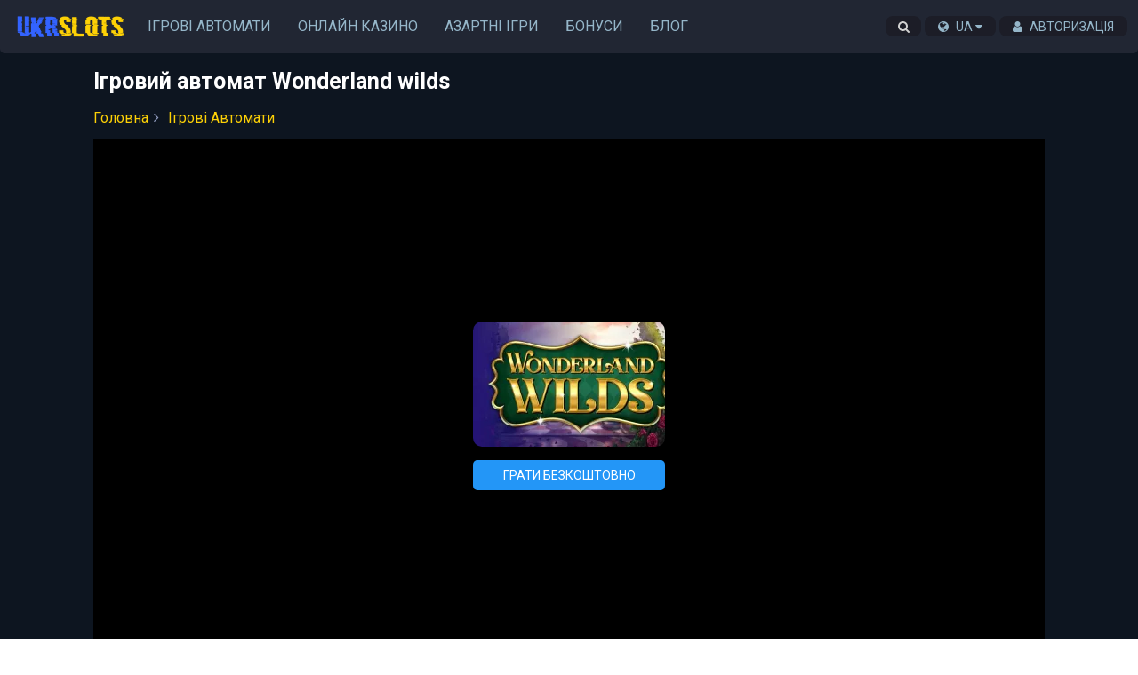

--- FILE ---
content_type: text/html; charset=UTF-8
request_url: https://www.ukrslots.com/avtomaty/wonderland-wilds/
body_size: 32741
content:
<!DOCTYPE html><html lang="uk-UA"> <head> <script async src="https://www.googletagmanager.com/gtag/js?id=G-E3385N2QZ0"></script><script> window.dataLayer = window.dataLayer || []; function gtag(){dataLayer.push(arguments);} gtag('js', new Date()); gtag('config', 'G-E3385N2QZ0'); </script> <meta charset="utf-8"> <title>Ігровий автомат Wonderland wilds грати безкоштовно на UkrSlots</title> <meta name="description" content="Безкоштовний ігровий автомат Wonderland wilds на УкрСлотс ★ Грайте в слот Wonderland wilds від Yggdrasil безкоштовно, або на гроші в казино" /><meta property="og:locale" content="uk-UA_UA" /><meta property="og:type" content="article" /><meta property="og:title" content="Ігровий автомат Wonderland wilds" /><meta property="og:description" content="Грай безкоштовно та без реєстрації в слот Wonderland wilds!" /><meta property="og:url" content="https://www.ukrslots.com/avtomaty/wonderland-wilds/" /><meta property="og:image" content="https://www.ukrslots.com/images/avtomaty/thumb/wonderland-wilds.webp" /><meta property="og:image:alt" content="Ігровий автомат Wonderland wilds" /><meta property="og:site_name" content="www.ukrslots.com" /><meta name="robots" content="noindex,noarchive" /> <meta http-equiv="X-UA-Compatible" content="IE=edge"> <meta name="viewport" content="width=device-width, initial-scale=1"> <link rel="preload" href="/css/googlefonts/roboto-cyrillic.woff2" as="font" type="font/woff2" crossorigin="anonymous"> <link rel="preload" href="/css/googlefonts/roboto-latin.woff2" as="font" type="font/woff2" crossorigin="anonymous"> <link rel="preload" href="/css/fonts/fontawesome-webfont.woff?v=4.2.0" as="font" type="font/woff2" crossorigin="anonymous"> <link rel="preload" as="image" href="[data-uri]" /> <link href="https://www.ukrslots.com/avtomaty/wonderland-wilds/" hreflang="x-default" rel="alternate" /><link href="https://www.ukrslots.com/avtomaty/wonderland-wilds/" hreflang="uk-UA" rel="alternate" /><link href="https://www.ukrslots.com/ru/igrovye-avtomaty/wonderland-wilds/" hreflang="ru-UA" rel="alternate" /><link href="https://www.ukrslots.com/avtomaty/wonderland-wilds/" rel="canonical" /> <link rel="apple-touch-icon" sizes="57x57" href="https://www.ukrslots.com/images/icons/apple-icon-57x57.png"><link rel="apple-touch-icon" sizes="60x60" href="https://www.ukrslots.com/images/icons/apple-icon-60x60.png"><link rel="apple-touch-icon" sizes="72x72" href="https://www.ukrslots.com/images/icons/apple-icon-72x72.png"><link rel="apple-touch-icon" sizes="76x76" href="https://www.ukrslots.com/images/icons/apple-icon-76x76.png"><link rel="apple-touch-icon" sizes="114x114" href="https://www.ukrslots.com/images/icons/apple-icon-114x114.png"><link rel="apple-touch-icon" sizes="120x120" href="https://www.ukrslots.com/images/icons/apple-icon-120x120.png"><link rel="apple-touch-icon" sizes="144x144" href="https://www.ukrslots.com/images/icons/apple-icon-144x144.png"><link rel="apple-touch-icon" sizes="152x152" href="https://www.ukrslots.com/images/icons/apple-icon-152x152.png"><link rel="apple-touch-icon" sizes="180x180" href="https://www.ukrslots.com/images/icons/apple-icon-180x180.png"><link rel="icon" type="image/png" sizes="192x192" href="https://www.ukrslots.com/images/icons/android-icon-192x192.png"><link rel="icon" type="image/png" sizes="32x32" href="https://www.ukrslots.com/images/icons/favicon-32x32.png"><link rel="icon" type="image/png" sizes="96x96" href="https://www.ukrslots.com/images/icons/favicon-96x96.png"><link rel="icon" type="image/png" sizes="16x16" href="https://www.ukrslots.com/images/icons/favicon-16x16.png"><link rel="manifest" href="https://www.ukrslots.com/images/icons/manifest.json"><meta name="msapplication-TileColor" content="#ffffff"><meta name="msapplication-TileImage" content="https://www.ukrslots.com/images/icons/ms-icon-144x144.png"><meta name="theme-color" content="#ffffff"><style>:root{--secondary_font-color:#95b6c9;--primary_title-color:#ffffff;--base_font-color:#95b6c9;--color2:#fdd106;--slider_main_arrow-background:#212633;--content-background:#1b1f2e;--progressiv-rare-color:#95b6c9;--standart-round:.4rem;--bigger-round:.8rem;--bdmenu:#272c3e;--hover-color:#3c3f4e;--color-white:#fff;--black-font-color:#000;--button-background-1:#f7f7fa;--site-color-2:#2396f7;}html{font-size:62.5%;}html,body{margin:0;}*,*::before,*::after{box-sizing:border-box;}body{font-family:"Roboto",sans-serif;font-size:1.6rem;color:var(--primary_title-color);}a{color:var(--color2);text-decoration:none;}button:focus,textarea:focus,input:focus{outline:none;}body:before{content:'';position:fixed;bottom:0;top:0;width:100%;max-width:100%;z-index:-1;left:0;background:#0d1520;}.nav-inner{padding:0 7px;background:#212633;border-bottom-left-radius:5px;border-bottom-right-radius:5px;height:60px;position:relative;}.nav-inner-2{background:var(--content-background);border:1px solid #21252e;border-top-left-radius:5px;border-top-right-radius:5px;}article.top{min-height:0;}article.top a,.casino-info a{color:#fdd106;}article{border-radius:5px;position:relative;z-index:14;display:flex;flex-direction:column;justify-content:space-between;color:#c3c8db;}#game .info a{color:#fdd106;}.container article.game-page .article,.container articlecasino-page .article{padding:0 5px;}.container article.game-page h1,.container article.casino-page h1,.login-page h1{color:#d2d2d2;}.casino-page .casino-logo,.casino-page .rating-list{padding:0 15px;}.casino-page .casino-logo img{border-radius:5px;width:300px;height:300px;float:right;}.casino-page .casino-info{float:left;font-size:17px;}.casino-info li .fa{margin-right:10px;}header,main,menu,nav,section,article{display:block;}.container{padding-right:15px;padding-left:15px;margin-right:auto;margin-left:auto;position:relative;}.navbar-brand{position:relative;display:inline-block;overflow:hidden;margin:0;margin-right:10px;margin-left:10px;margin-top:17px}.left{float:left; }.right{float:right; }.row{display:-ms-flexbox;display:flex;-ms-flex-wrap:wrap;flex-wrap:wrap;-ms-flex-pack:justify;width:100%;}.card{//flex:0 0 calc((100% - (5px * 5)) / 6);}.flex-container{display:flex;flex-wrap:wrap;gap:15px;justify-content:flex-start;}.vertical-center{align-items:center;align-self:center;}.content-left{justify-content:flex-start;}.content-center{justify-content:center;}.content-right{justify-content:flex-end;}.clearfix::before,.row::before,.brands::before{display:table;content:" ";}.clearfix::after,.row::after,.brands::after{clear:both;display:table;content:" ";}body>header>nav{height:60px;margin-bottom:15px;}ul,ol{margin:0;padding:0;}body>header>nav ul{list-style:none;display:block;}ul.top-menu{line-height:59px;}ul.dropdown{line-height:50px;}body>header>nav ul>li{display:inline-block;margin:0;}body>header>nav ul>li>a,footer .inner-center nav ul>li>a{color:var(--base_font-color);text-transform:uppercase;text-decoration:none;padding:0 15px;position:relative;height:100%;display:inline-block;transition:color .3s;width:100%;}body>header>nav ul>li{transition:all .4s ease-in-out;}body>header>nav ul>li:hover{background-color:var(--hover-color);}body>header>nav ul>li>a:hover,footer .inner-center nav ul>li>a:hover{color:#fff;}footer{color:#ffffff;}footer .brands{padding-top:15px;}footer .brands .logo{float:left;}footer .inner-center nav ul>li{display:inline-block;line-height:52px;}footer .inner-center nav{text-align:center;}footer p{color:#a6b5cd;margin-top:10px;}.copyright{text-align:center;padding-bottom:10px;color:#a6b5cd;}.nav-footer{text-align:center;margin-bottom:15px;font-size:1.4rem;}.nav-footer ul{display:flex;list-style:none;justify-content:center;}.nav-footer li{padding:5px 8px;}.nav-footer ul a{color:#ccc;text-decoration:none;font-weight:600;}.mlrminus4{margin:0 -4px;}.mlrminus8{width:calc(100% + 8px);margin:0 -4px;}article .row img{width:100%;height:100%;}.thumb7 img{padding:15px;}.inner{padding:5px;width:100%;}.inner2{padding:15px;}article p,article ul,article ol{color:#d2d2d2;line-height:2.5rem;margin:0 0 25px;font-size:1.6rem;}article p a{color:#fdd106;}article h1,article h2{color:#d2d2d2; margin-top:0;font-size:18px;}.wrap-2 img{border-radius:2px;}.wrap-3{border-radius:var(--standart-round);transition:background-color .3s,opacity .5s,visibility .5s;}.wrap-3:hover,.wrap-5:hover{background:#324860;}.wrap-3 img,.wrap-5 img{border-radius:var(--standart-round);}.wrap-3 .title,.wrap-5 .title{color:#fff;text-decoration:none;padding:4px 0;display:block;text-align:center;font-size:16px;}.wrap-4 .title{color:#7BCED6;line-height:1.2em;text-rendering:optimizelegibility;text-decoration:none;font-size:2rem;}.wrap-4 .title:hover{text-decoration:underline; }.wrap-5{box-shadow:inset 0 0 0 1px rgba(60,65,71,.4),0 0 0 1px #171e27;padding:4px;background:#1f2f40;border-radius:5px;transition:background-color .3s,opacity .5s,visibility .5s;margin-bottom:0px !important;}.text-card-block{margin-top:10px;}article ul,article ol{margin:0 0 25px 25px;}article ol{ list-style-type:decimal;}article a{color:#fdd106;text-decoration:none;}article a:hover{text-decoration:underline;}ol.breadcrumb{list-style:none;display:block;}ol.breadcrumb li{display:inline-block;text-decoration:none;}ol.breadcrumb li a{color:#fdd106;text-decoration:none;}ol.breadcrumb li.active{color:#949fc2;}ol.breadcrumb li:after{font-family:FontAwesome;content:"\f105";padding:0 6px;color:#949fc2;}ol.breadcrumb li:last-child:after{content:"";}.respdiv{position:relative;overflow:hidden;padding-top:56.25%;border:1px solid #353535;background:#000;}.respiframe{position:absolute;top:0;left:0;width:100%;height:100%;border:0;}.full-block-header{background:var(--content-background);padding:15px;}.full-block-header h1,.full-block-header h2{font-size:1.6rem;margin:0;}.full-block-header>span{display:block;margin-bottom:15px;}.full-block-game{}.full-block-casino{padding:15px;border:1px solid #21252e;border-radius:5px;background:var(--content-background);margin-bottom:25px;}.round-all{border-radius:var(--standart-round);}.round-top{border-top-left-radius: var(--standart-round);;border-top-right-radius: var(--standart-round);;}.round-bottom{border-bottom-left-radius: var(--standart-round);;border-bottom-right-radius: var(--standart-round);;}.dark-1{background:var(--content-background);}#game{position:relative;background:#000;}#game .info{position:absolute;top:50%;left:0;right:0;transform:translateY(-50%);width:100%;text-align:center;}#game img{display:block;margin:0 auto 15px;border-radius:10px;}.text img{display:block;margin-left:auto;margin-right:auto;margin-bottom:25px;}.imagecard{position:relative;transition:all .2s ease-in-out;background-color:#494a52;}.imagecard2{position:relative;transition:all .2s ease-in-out;background-color:#1f2f40;}.overflow{transition:all .2s ease-in-out;opacity:0;position:absolute;top:0;left:0;width:100%;height:100%;text-align:center;background:#000;}.game-name{transition:all .4s ease-in-out;opacity:0;position:absolute;top:10px;left:50%;-webkit-transform:translateX(-50%);-ms-transform:translateX(-50%);-o-transform:translateX(-50%);transform:translateX(-50%);color:#fff;text-align:center;width:90%;font-size:14px;}.play-icon{transition:all .6s ease-in-out;opacity:0;position:absolute;top:50%;left:50%;-webkit-transform:translate(-50%,-50%);-ms-transform:translate(-50%,-50%);-o-transform:translate(-50%,-50%);transform:translate(-50%,-50%);color:#fff;text-align:center;font-size:45px;color:#fdd106;}.play-button{transition:all .6s ease-in-out;opacity:0;position:absolute;bottom:10px;left:50%;-webkit-transform:translateX(-50%);-ms-transform:translateX(-50%);-o-transform:translateX(-50%);transform:translateX(-50%);color:#fff;text-align:center;font-size:15px;color:#fff;background:#3363ff;border-radius:3px;padding:3px 15px;}.cardloading{position:absolute;top:0;left:0;background:url(/images/rolling44px.svg) no-repeat center center;height:128px;width:227px;padding:0;}article footer{text-align:center;margin:30px 0 20px;}article footer .btn{text-align:center;margin:30px 0 20px;font-size:17px;}.game-page .options{margin:0 -15px;padding:0 15px;border-bottom:1px solid #202d36;margin-bottom:25px;background:#0f0f0f;line-height:20px;}.btn{padding:7px 25px 10px 25px;text-decoration:none;text-transform:uppercase;border-radius:5px;color:#fff !important;background:linear-gradient(to bottom,#3363ff 0%,#133cc2 100%);font-family:'Alegreya Sans',sans-serif;text-shadow:0px 0px 3px #3a2601;box-shadow:0px 2px 0px 0px rgb(253,209,6);}.btn2{padding:7px 0 10px;text-decoration:none;text-transform:uppercase;border-radius:5px;color:#000 !important;background:#fdd106;font-family:'Alegreya Sans',sans-serif;box-shadow: 0px 2px 0px 0px rgb(0,0,0);}.btn3{padding:8px 15px;text-decoration:none;text-transform:uppercase;border-radius:5px;color:#fff !important;background-color:#2396f7;border:none;cursor:pointer;font-size:1.4rem;transition:background-color .3s,opacity .5s,visibility .5s;height:34px;}.btn3:hover{background-color:#65b6fa;}.btn-yellow{color:#000 !important;font-weight:600;background-color:#ffce1b;}.btn-yellow:hover{background-color:#d6ad17;}.btn4{font-size:14px;padding:10px 40px;background-color:#1c1d27;text-decoration:none;text-transform:uppercase;border-radius:3px;color:#c3c8db;border:1px solid #2f3842;cursor:pointer;transition:background-color .3s,opacity .5s,visibility .5s;}.btn4:hover{background-color:var(--content-background);border:1px solid #48494d;}.btn5{padding:8px 15px;text-decoration:none;text-transform:uppercase;border-radius:3px;color:#c3c8db;cursor:pointer;font-size:13px;background-color:var(--content-background);transition:background-color .3s,opacity .5s,visibility .5s;}.btn5:hover{background-color:var(--content-background);}.btn6{padding:4px 11px;text-decoration:none;border-radius:5px;color:#000 !important;background-color:#f5d02a;font-family:'Alegreya Sans',sans-serif;border:none;cursor:pointer;font-size:15px;transition:background-color .3s,opacity .5s,visibility .5s;height:30px;}.btn6:hover{background-color:#ecc412;}.btn7{padding:4px 11px;text-decoration:none;border-radius:5px;color:#fff;font-family:'Alegreya Sans',sans-serif;border:1px solid #fff;cursor:pointer;font-size:15px;transition:background-color .3s,opacity .5s,visibility .5s;height:30px;white-space:nowrap; }.btn-filters{color:var(--secondary_font-color);border-radius:var(--standart-round);background:var(--content-background);display:flex;align-items:center;justify-content:center;cursor:pointer;padding:8px;transition:background-color .3s,opacity .5s,visibility .5s;}.btn-filters:hover{background-color:var(--hover-color);}.btn-icons{color:var(--secondary_font-color);border-radius:.4rem;background:#2b2f3c;display:flex;align-items:center;justify-content:center;cursor:pointer;}.btn-icons svg{stroke:var(--progressiv-rare-color)}.btn-icons.white{background:var(--button-background-1);}.text-card-block .footer{margin:15px 0 5px;}.btn-sm{font-size:13px !important;padding:6px 15px;}.btn-large{}.top-menu{float:left;}.navbar-toggle{display:none;cursor:pointer;background-color:transparent;background-image:none;border:none;z-index:5;}.navbar-toggle .icon-bar{background-color:#d2d2d2;display:block;width:20px;height:2px;margin-bottom:5px;}.navbar-toggle span{transition:opacity .2s ease-out,transform .2s ease-out;}.maska{position:absolute;top:0;left:0;width:100%;height:100%;background:rgba(0,0,0,.5)}#casino-logo{width:300px;}.casino-logo img,.casino-logo a{display:block;}.casino-logo a{margin-top:10px;}.widget-box{padding:15px;}.bg5{background:#1f2f40;}.widget-box ul.pros{border-left:4px solid #0f6a1d;}.widget-box ul.cons{border-left:4px solid #b32b2b;}.widget-box .line-left{border-left:4px solid #1c1d27;}.widget-box ul{padding:15px;border-radius:4px;}.pros,.cons,.other-list{position:relative;padding-left:0;margin-left:0;list-style:none;margin-bottom:10px;}.pros li,.cons li,.other-list li{list-style:none;padding:5px 0;}.pros li .fa,.cons li .fa,.other-list li .fa{float:left;margin-top:3px;}.pros .info,.cons .info,.other-list .info{text-align:left;display:block;margin-left:30px;}.pros.fa{color:#19d036;}.cons.fa{color:#ee3c3c;}.stars .fa{color:#fdd106;}.casino-rating{display:flex;align-items:center; flex-flow:nowrap;width:300px;}.casino-rating .count .num{font-size:28px;font-weight:600;color:#5492c8;}.casino-rating .count{font-size:16px;margin-right:15px;}.casino-rating.heading{display:block;margin-bottom:18px;}.casino-rating.heading .count{display:flex;justify-content:space-between;align-items:baseline; margin-right:0;}.casino-rating.heading .count .num{font-size:inherit;}.casino .rating,.casino .rating .count,.casino .rating .stars{display:block;padding:3px 0;}.casino-info h1{margin-left:30px;}dl{margin-top:0;margin-bottom:20px;}dt{float:left;width:220px;overflow:hidden;clear:left;text-align:right;text-overflow:ellipsis;white-space:nowrap;color:#fff;}dd{margin-left:240px;margin-bottom:6px;}dl a{color:#fdd106;}.login-page{width:375px;margin:0 auto;}.blog-list{margin:0;color:#c3c8db;list-style:none;}.blog-list li{padding:15px;border:1px solid #2b3643;background:#1f2f40;border-radius:5px;}.blog-list li img{border-radius:5px;}.blog-list a{color:#fdd106;font-size:20px;text-decoration:none;}.pb-0{padding-bottom:0;}.pb-20{padding-bottom:10px;}.pb-40{padding-bottom:40px;}.mr-15{margin-right:15px !important;}.mr-10{margin-right:10px !important;}.mr-5{margin-right:5px !important;}.mb-0{margin-bottom:0 !important;}.mb-10{margin-bottom:10px !important;}.mb-15{margin-bottom:15px !important;}.mb-20{margin-bottom:20px !important;}.mb-40{margin-bottom:40px !important;}.mt-0{margin-top:0 !important;}.mt-20{margin-top:20px !important;}.mt-10{margin-top:10px !important;}.mt-15{margin-top:15px !important;}.mt-40{margin-top:40px !important;}.pl-10{padding-left:10px !important;}.pr-10{padding-right:10px !important;}ul.date{font-family:arial,sans-serif;margin:0 !important;list-style:none;color:#7b7b7b;}ul.date li{display:inline-block;font-size:14px !important;margin-right:11px;}.blog .top-image{margin-bottom:20px;width:100%;}.text-card-block .date{margin:15px 0 5px;font-size:14px;}.paginator{margin:40px 0 10px;}.paginator ul{text-align:center;list-style:none;margin:0;padding:0;}.paginator ul li{ display:inline-block;}.paginator ul li a{ padding:7px 13px;border:1px solid #48494d;border-radius:3px;color:#c3c8db;text-decoration:none;}.paginator .info{text-align:center;margin-top:15px;margin-bottom:25px;color:#8a8d99;}.game-filter{margin:7px;padding:15px 0;border-bottom:3px solid #090909;}.text-center{text-align:center;}#naverh-btn .fa{font-size:20px;padding:14px;vertical-align:central;}#naverh-btn{display:inline-block;background-color:var(--content-background);;text-align:center;border-radius:var(--standart-round);position:fixed;bottom:80px;right:30px;transition:background-color .3s,opacity .5s,visibility .5s;opacity:0;visibility:hidden;z-index:1000;color:var(--progressiv-rare-color);}#naverh-btn:hover{cursor:pointer;background-color:var(--hover-color);}#naverh-btn:active{background-color:#b8811c;}#naverh-btn.show{opacity:1;visibility:visible;}@media (min-width:500px){#naverh-btn{margin:30px;}}.show{display:block;}.search-form-wrap{display:none;text-align:center;margin:17px 0;}.search-form-wrap .inner-search{margin:0 auto;}button.search-icon{background:none;padding:0;border:0;font-size:14px;width:30px;color:#d2d2d2;}button.search-icon .fa-close{display:none;}.search-form-icon{position:absolute;top:50%;transform:translateY(-50%);cursor:pointer;}.search-form-icon.search-button2{left:0;color:#2396f7;padding:11px;font-size:18px;border-bottom-right-radius:4px;border-top-right-radius:4px;}.search-form-icon.search-clear{right:10px;background-color:#ccc;color:#fff;font-size:12px;border-radius:50px;padding:3px 6px;display:none;}.search-form-wrap .search-results{position:absolute;background-color:#fff;width:100%;border-bottom-right-radius:4px;border-bottom-left-radius:4px;z-index:9999;display:none;transition:top .3s ease-in-out;}.search-form-wrap .search-results .loader-animation{margin:10px 0;}.search-results{border-top:1px solid #f4f4f4;}.inner-res ul{list-style:none;}.inner-res li,.not-found-search-msg{padding:10px 17px;color:var(--black-font-color);}.inner-res li:hover{background:#f5f5f5;}.inner-res li img{border-radius:5px;margin-right:14px;}.link-res{display:flex;align-items:center;text-decoration:none;color:#4d4d4d;font-size:1.4rem;}.link-res .type{color:#c8c8c8;}.search-input.open{border-bottom-left-radius:0;border-bottom-right-radius:0;}.search-form{position:relative;}.search-form .input-group{display:inline-block;width:100%;}.search-form input{box-sizing :border-box;width:100%;border-radius:var(--standart-round);padding:11px 0 11px 35px;border:0;color:#575757;box-shadow:0 1px 1px rgba(0,0,0,.14),0 0 3px rgba(0,0,0,.08),0 0 5px rgba(0,0,0,.06);}.bodyframemobile{position:fixed;left:0;top:0;width:100%;height:100%;z-index:9998;background:#000;}.close-game{position:fixed;background:#ffa500;padding:3px;color:#000;z-index:9999;right:10px;top:10px;cursor:pointer;border-radius:2px;padding:4px 6px;}.bodymobgame{height:100%; overflow:hidden;}.nav-icon{display:block;width:20px;height:20px;float:left;margin-right:20px;margin-top:4px;}.nav-icon.slot{-webkit-mask-image:url(/images/slot-machine.svg) ;mask-image:url(/images/slot-machine.svg) ;-webkit-mask-size:cover;mask-size:cover; background-color:#fff;}.nav-icon.croupier{-webkit-mask-image:url(/images/croupier.svg) ;mask-image:url(/images/croupier.svg) ;-webkit-mask-size:cover;mask-size:cover; background-color:#fff;}.nav-icon.roulette{-webkit-mask-image:url(/images/roulette.svg) ;mask-image:url(/images/roulette.svg) ;-webkit-mask-size:cover;mask-size:cover; background-color:#fff;}.nav-icon.token{-webkit-mask-image:url(/images/token.svg) ;mask-image:url(/images/token.svg) ;-webkit-mask-size:cover;mask-size:cover; background-color:#fff;}.nav-icon.text{-webkit-mask-image:url(/images/text.svg) ;mask-image:url(/images/text.svg) ;-webkit-mask-size:cover;mask-size:cover; background-color:#fff;}.nav-icon.gift{-webkit-mask-image:url(/images/gift.svg) ;mask-image:url(/images/gift.svg) ;-webkit-mask-size:cover;mask-size:cover; background-color:#fff;}.nav-icon.spade{-webkit-mask-image:url(/images/spade.svg) ;mask-image:url(/images/spade.svg) ;-webkit-mask-size:cover;mask-size:cover; background-color:#fff;}.nav-icon.poker-chip{-webkit-mask-image:url(/images/poker-chip.svg) ;mask-image:url(/images/poker-chip.svg) ;-webkit-mask-size:cover;mask-size:cover; background-color:#fff;}.nav-icon.news{-webkit-mask-image:url(/images/news.svg) ;mask-image:url(/images/news.svg) ;-webkit-mask-size:cover;mask-size:cover; background-color:#fff;}.nav-icon.playing-cards{-webkit-mask-image:url(/images/playing-cards.svg) ;mask-image:url(/images/playing-cards.svg) ;-webkit-mask-size:cover;mask-size:cover; background-color:#fff;}.nav-icon.cherry{-webkit-mask-image:url(/images/cherry.svg) ;mask-image:url(/images/cherry.svg) ;-webkit-mask-size:cover;mask-size:cover; background-color:#fff;}.nav-icon.home{-webkit-mask-image:url(/images/home.svg) ;mask-image:url(/images/home.svg) ;-webkit-mask-size:cover;mask-size:cover; background-color:#fff;}.nav-icon.user{-webkit-mask-image:url(/images/user.svg) ;mask-image:url(/images/user.svg) ;-webkit-mask-size:cover;mask-size:cover; background-color:#fff;}.nav-icon.logout{-webkit-mask-image:url(/images/logout.svg) ;mask-image:url(/images/logout.svg) ;-webkit-mask-size:cover;mask-size:cover; background-color:#fff;}blockquote{background:#21252e;border-left:10px solid #ccc;margin:3em 10px;padding:1em 10px;quotes:"\201C""\201D""\2018""\2019";}blockquote:before{color:#ccc;content:open-quote;font-size:4em;line-height:0.1em;margin-right:0.25em;vertical-align:-0.4em;}blockquote p{display:inline;}.page-contents .l3{margin-left:25px!important;}.page-contents .l4{margin-left:35px!important;}.page-contents .l5{margin-left:45px!important;}.page-contents .l6{margin-left:55px!important;}nav{display:block;}.section{border-radius:5px;position:relative;z-index:14;display:block;margin-bottom:15px;}article hr{border:none;border-bottom:1px solid #202d36;margin:15px 0;}#game{padding-top:56.18%;position:relative;}.thumb5{padding-top:66.333%;position:relative;}.thumb5 .aspect,.thumb8 .aspect,#game .aspect{position:absolute;top:0;left:0;bottom:0;right:0;}.thumb6{padding-top:149.222%;position:relative;}.thumb8{padding-top:158%;position:relative;}.thumb6 .aspect{position:absolute;top:0;left:0;bottom:0;right:0;}.thumb6 img{width:100%;}.thumb7{padding-top:100%;position:relative;}.thumb7 .aspect{position:absolute;top:0;left:0;bottom:0;right:0;}.thumb7 img{width:100%;}.card.casino img{width:120px !important;height:120px !important;}.card.casino{text-align:center;}.card.casino .header{margin:5px 0 5px;padding-bottom:5px;}.card.bonus .wrap-3{padding:10px !important;}.card.bonus .header{border-bottom:none;}.card.software .wrap-3 .title,.card.software .wrap-5 .title{text-align:left;line-height:50px;padding:0;}.card.software .header{float:left;}.card.software img{width:50px;height:50px;float:left;margin-right:15px;}.imagecard.row{margin-bottom:0;}.flex{display:-ms-flexbox;display:flex;-ms-flex-wrap:wrap;flex-wrap:wrap;-ms-flex-pack:justify;justify-content:space-between;width:100%;}.flex2{display:-ms-flexbox;display:flex;-ms-flex-wrap:wrap;flex-wrap:wrap;-ms-flex-pack:justify;justify-content:space-between;width:100%;align-items:center;}.card-3{margin-bottom:20px;}.slot-info{padding:15px;background:var(--content-background);display:flex;margin-bottom:25px;border-bottom-left-radius:5px;border-bottom-right-radius:5px;}.slot-info>div>span{margin-top:5px;display:block;height:30px;}.slot-info .software-name{display:flex;justify-content:flex-end;line-height:26px;margin-top:-1px;color:#c3c8db;text-decoration:none;transition:color .3s,opacity .5s,visibility .5s;}.slot-info .software-name:hover{ color:#999dad;}.slot-info .software-name img{width:25px;height:25px;margin-right:5px;border-radius:4px;}.slot-info .casino-rating{margin-bottom:0;}.slot-info .casino-rating .count .num{font-size:16px;color:#fff;}.red{color:#ee3c3c !important;}.green{color:#19d036;}.rating-lines{background:#ccc;width:208px;height:4px;position:relative;text-align:center;margin-top:10px;}.good,.bad{position:absolute;height:4px;}.good{left:0;background:#19d036;text-align:right;}.bad{right:0;background:#ee3c3c;}.good>div{margin-top:-15px;font-size:26px;color:#19d036;}.yellow{color:#fdd106;}.game-rating{}.game-rating .count,.game-rating .count{display:block;}.bordered-1{border-top:1px solid #202d36;border-bottom:1px solid #202d36;}.card.casino .wrap-3{padding:5px;background:#1f2f40;}.card.casino .wrap-3:hover{background:#324559;}.badge-box{position:absolute;top:6px;left:6px;font-size:11px;text-transform:uppercase;}.badge{padding:1px 4px;border-radius:3px;transform:skew(-5deg);display:inline-block;color:#fff;}.badge.new{background-image:linear-gradient(to right,#e93439,#f95a56);}.badge.popular{background-image:linear-gradient(to right,#fbcd59,#f77623);}.filter,.similar-categories{display:block;}.filter ul.nav{display:flex;flex-wrap:wrap;justify-content:flex-start;width:100%;}.filter span{margin-bottom:10px;}.filter .filter-icon{margin-right:15px;}.hidden{display:none;}.filter .sort .variant a{text-decoration:none;color:#999dad;transition:color .4s ease;cursor:pointer;}.filter .sort .variant a:hover{color:#fff;}.filter .sort .variant a.active{font-weight:500;color:#fff;}.filter .clear-filter{content:"";position:absolute;top:20px;right:40px;background:url("data:image/svg+xml;charset=utf-8,%3Csvg width='7' height='8' viewBox='0 0 7 8' xmlns='http://www.w3.org/2000/svg'%3E%3Cpath d='M.232 6.1l2.277-2.27L.232 1.56 1.362.43l2.27 2.253L5.9.43l1.13 1.13-2.253 2.27L7.032 6.1 5.9 7.23 3.63 4.952 1.363 7.23z' fill='%23FFF' fill-rule='evenodd'/%3E%3C/svg%3E") no-repeat;width:10px;height:10px;line-height:10px;text-align:center;cursor:pointer;}ul.nav{margin-left:0;margin-bottom:0;}ul.nav>li{float:left;margin-right:15px;list-style:none;}ul.nav:before,ul.nav:after{display:table;content:" ";box-sizing:border-box;}ul.nav:after{clear:both;}ul.nav li:last-child{margin-right:0;}ul.nav>li>a{text-decoration:none;border-radius:3px;color:var(--secondary_font-color);cursor:pointer;transition:color .4s ease;position:relative;}ul.nav>li.show>a{ color:#fff;background-color:var(--content-background);}ul.nav>li>a:hover{color:#fff;}ul.nav li.drop{position:relative;}ul.nav>li.drop-arrow>a::after{margin-left:9px;content:'\f078';font-family:'FontAwesome';font-size:11px;color:var(--secondary_font-color);top:20px;right:13px;transition:all 0.2s ease-in-out;-moz-transition:all 0.2s ease-in-out;-webkit-transition:all 0.2s ease-in-out;-o-transition:all 0.2s ease-in-out;}ul.nav>li.drop-arrow.drop>a::after{content:'\f077';}.dropdown-toggle{position:relative;}.filter ul.dropdown-menu{overflow:auto;border-top-right-radius:4px;border-bottom-left-radius:4px;border-bottom-right-radius:4px;}.drop-arrow ul.dropdown-menu{transition:max-height 0.15s ease-out;display:none;}.filter .drop-arrow.drop ul.dropdown-menu{max-height:500px;transition:max-height 0.25s ease-in;}ul.nav li.drop ul.dropdown-menu{display:block;}ul.nav li.drop.show ul.dropdown-menu{display:block;}ul.nav li.drop ul.dropdown-menu li{display:block;padding:6px 0;margin:0;border-bottom:1px solid #121620;}ul.nav li.drop ul.dropdown-menu li label{display:flex;}ul.nav li.drop ul.dropdown-menu li label input{margin:2px 10px 0 0;}ul.nav li.drop ul.dropdown-menu li a,ul.nav li.drop ul.dropdown-menu li>span{color:var(--secondary_font-color);transition:color .4s ease;text-decoration:none;padding:8px 15px;}ul.nav li.drop ul.dropdown-menu li:hover{ color:#fff;}.top-menu li a.active{color:#fff;}.top-menu li a.active::after{content:"";position:absolute;top:-13px;left:50%;width:16px;height:16px;margin-left:-7px;background-color:#3363ff;-webkit-transform:rotate(45deg);-ms-transform:rotate(45deg);-o-transform:rotate(45deg);transform:rotate(45deg);}.left-top-nav li{position:relative;}.left-top-nav .dropdown-menu i{margin-right:5px;}.left-top-nav .dropdown-menu li{display:block;}.left-top-nav .dropdown-menu li a{padding:10px 18px;white-space:nowrap; }.dropdown-menu .divider{height:1px;overflow:hidden;background-color:#2f2828;}.left-top-nav .dropdown-menu{display:none;left:auto;right:0;top:30px;box-shadow:0 2px 4px rgba(0,0,0,.2);z-index:9999;position:absolute;min-width:76.2px;padding:5px 0;margin:2px 0 0;list-style:none;font-size:14px;text-align:left;background-color:#020911;border:1px solid #ccc;border:1px solid rgba(0,0,0,.15);border-radius:4px;-webkit-box-shadow:0 6px 12px rgba(0,0,0,.175);box-shadow:0 6px 12px rgba(0,0,0,.175);background-clip:padding-box;}.left-top-nav li.open .dropdown-menu{display:block;}.left-top-nav li.open .dropdown-menu.dropdown-caret::after{left:auto;right:10px;}.left-top-nav li.open .dropdown-menu.dropdown-caret::after{border-bottom:6px solid #020911;-moz-border-bottom-colors:#020911;border-left:6px solid transparent;border-right:6px solid transparent;content:"";display:inline-block;position:absolute;top:-6px;}.loader-animation{display:none;text-align:center;width:100%;}.loader-ani{display:inline-block;position:relative;width:80px;height:10px;}.loader-ani div{position:absolute;width:13px;height:13px;border-radius:50%;background:#e3e3e3;animation-timing-function:cubic-bezier(0,1,1,0);}.loader-ani div:nth-child(1){left:8px;animation:loader-ani1 0.6s infinite;}.loader-ani div:nth-child(2){left:8px;animation:loader-ani2 0.6s infinite;}.loader-ani div:nth-child(3){left:32px;animation:loader-ani2 0.6s infinite;}.loader-ani div:nth-child(4){left:56px;animation:loader-ani3 0.6s infinite;}@keyframes loader-ani1{0%{transform:scale(0);}100%{transform:scale(1);}}@keyframes loader-ani3{0%{transform:scale(1);}100%{transform:scale(0);}}@keyframes loader-ani2{0%{transform:translate(0,0);}100%{transform:translate(24px,0);}}.input-containter{display:block;position:relative;padding:8px 15px;cursor:pointer;-webkit-user-select:none;-moz-user-select:none;-ms-user-select:none;user-select:none;}.input-containter input{position:absolute;opacity:0;cursor:pointer;height:0;width:0;}.checkmark{height:19px;width:19px;background-color:#eee;border-radius:3px;margin-right:15px;}.input-containter:hover input ~ .checkmark{background-color:#ccc;}.input-containter input:checked ~ .checkmark{background-color:#2196F3;}.checkmark:after{content:"";position:absolute;display:none;}.input-containter input:checked ~ .checkmark:after{display:block;}.input-containter .checkmark:after{left:6px;top:4px;width:5px;height:6px;border:solid white;border-width:0 3px 3px 0;-webkit-transform:rotate(45deg);-ms-transform:rotate(45deg);transform:rotate(45deg);}.shadow-1{box-shadow:0 2px 5px 3px rgba(0,0,0,.3);}.sort .dropdown-menu{display:block;}ul.nav li.caret{ border-bottom:1px solid #353535;margin:0 -15px 15px;}ul.nav li.header{font-size:17px;color:#fff;font-weight:600;}.header-widget h2{margin-bottom:0;}.nav-icon.home{display:block;}.dropdown-toggle:focus{outline:none;box-shadow:none;}.alert{position:relative;border-radius:2px;padding:5px 15px;background-color:#19232f;margin-bottom:15px;}.alert p{line-height:30px;margin:0;}.alert-danger{border-left:10px solid #fa4355;border-top:1px solid #fa4355;border-right:1px solid #fa4355;border-bottom:1px solid #fa4355;color:#fa4355;}.alert-success{border-left:10px solid #28d674;border-top:1px solid #28d674;border-right:1px solid #28d674;border-bottom:1px solid #28d674;color:#28d674;}.form{background:var(--content-background);padding:10px;border-radius:5px;border:1px solid #21252e;}form .form-group{margin-bottom:15px;}form .form-group:last-child{margin-bottom:0 !important;}.form-group label,form .form-group input{float:left;}.form-group label{width:25%;line-height:35px;}.form-group input{width:70%;border:none;height:40px;border-radius:2px;padding:5px;}input.form-control{display:block;width:70%;padding:0 15px;line-height:1.5;color:#495057;background-color:#fff;border:none;border-radius:2px;}textarea.form-control{display:block;width:100%;padding:5px;line-height:1.5;color:#495057;background-color:#fff;border:none;border-radius:4px;}textarea{overflow:auto;resize:vertical;border-radius:2px;}button,input,optgroup,select,textarea{margin:0;font-family:inherit;font-size:inherit;line-height:inherit;}.country-info{margin:0 0 15px;}.country-info img{vertical-align:middle;margin-right:5px;margin-top:-5px;}.img-circle{border-radius:50%;}.country-info .recommended{margin-top:15px;background-color:#ca2222;border-radius:5px;border:1px solid #21252e;}.country-info .recommended .heading{background-color:#ca2222;text-transform:none;color:#c3c8db;padding:15px;border-bottom:1px solid #b22525;border-top-left-radius:5px;border-top-right-radius:5px;}.caption{padding:15px;}.caption span{display:block;}.caption .title{color:#c3c8db;text-decoration:none;}.caption-rate{margin:6px 0 20px;color:#c3c8db;}.caption-rate .rating{color:#fdd106;display:inline !important;}.bold{font-weight:600;}.casino-card-recomended{display:block;line-height:1.42857143;background-color:#1f2f40;box-shadow:0 1px 3px 0 rgba(0,0,0,.3);margin-left:5px;margin-right:5px;border-radius:3px;margin-bottom:5px;}.casino-card-recomended .btn3{min-width:max-content;display:block;}.casino-card-recomended img{width:50px !important;height:50px !important;}.img-rounded{border-radius:3px;}.img-circle{border-radius:50px;}.text-left{text-align:left;}.text-right{text-align:right;}li.lang a{}.bg-fruits{background:url('/images/background-fruits.svg');background-position:0% 5%; background-size:450px 450px;position:absolute;min-width:100%;min-height:100%;z-index:0;top:0;}.bg2{background:#121620;padding:40px 0;}.bg1{background:url('/images/bg2.svg');background-position:10% 5%; background-size:350px 350px;position:absolute;min-width:100%;min-height:100%;z-index:0;top:0;}.full-width{background-color:#121620;margin-top:-15px;margin-bottom:10px;padding:30px 0;position:relative;}.sub-category-block{width:100%;overflow-x:auto;display:flex;text-align:center;justify-content:center;align-items:center;position:relative;z-index:1;}.sub-category-block .category{background-color:rgba(139,143,153,0.3);text-decoration:none;color:#e3e3e3;transition:all .2s ease-out;}.sub-category-block .category .image img{height:50px;width:50px;border-radius:3px;}.sub-category-block .category:hover{background-color:rgba(139,143,153,0.4);box-shadow:inset 0 0 0 2px #587da4;}.sub-cat-text{position:relative;margin:30px 0;color:var(--secondary_font-color);font-size:1.7rem;}.sub-cat-title{position:relative;font-size:35px;color:#fff;}.btn1,.btn2,.btn3,.btn4{text-decoration:none !important;white-space:nowrap;}.sub-category-block2{flex-wrap:wrap;white-space:nowrap;overflow-x:auto;display:flex;text-align:left;justify-content:left;align-items:center;position:relative;z-index:1;}.sub-category-block2 .category2{border-radius:3px;padding:5px 15px 5px 15px;display:flex;align-items:center;margin:0 1px 2px;height:auto;background:#121319;border:1px solid #121319;text-decoration:none;color:#999dad;transition:all .2s ease-out;}.sub-category-block2 .category2.active{background:#20212c;}.sub-category-block2 .category2 .image{margin-right:10px;}.sub-category-block2 .category2:hover{background:#20212c;}.drop-arrow>ul>li>a,.drop-arrow>ul>li>span{display:flex !important;flex-wrap:nowrap;justify-content:flex-start;}.category-filter .image{margin-right:15px;}.botton-border{border-bottom:1px solid #354960;}.dropdown-menu li{list-style:none;}.drop-arrow i{margin-right:10px;}.filter .image{margin-right:10px;}.filter .image img{border-radius:4px;}.drop-arrow-filter-icon{float:left;margin-right:15px;list-style:none;}.section-default,.section-1,.section-2{position:relative;}.section-1{background-color:#a4c0ca;}.section-2{background-color:#121620;}.section-default h1{font-size:2.2rem;color:var(--primary_title-color);}.section-default h2{font-size:2rem;color:var(--primary_title-color);}.section-default p{color:var(--secondary_font-color);}.section-default a{color:var(--primary_title-color);}.section-1 p,.section-1 h2,.section-1 a{color:#1c1d27;}.section-2 p,.section-2 h2,.section-2 a{color:#fff;}.card.category a{color:#c3c8db;text-decoration:none;}.presearch-info-block{display:block;}.presearch-info-block .header{background-color:#f2f2f2;padding:5px 17px;text-align:left;}.presearch-info-block .body{padding:10px 17px;display:flex;flex-wrap:wrap;justify-content:center;}.presearch-info-block .body>div{padding:0 20px;width:33.3333%;margin:20px 0;}.presearch-info-block .body>div>a>img{border-radius:50px;width:60px;}.presearch-info-block a{text-decoration:none;color:#424242;}.header-software{display:flex;flex-wrap:wrap;}.header-software .software-logo{margin-right:25px;}.header-software .software-logo img{width:100%;max-width:300px;border-radius:3px;}.card.category .name,.card.game .name{height:40px;line-height:1.5rem;margin-top:.8rem;font-size:1.2rem;}.card.category .name,.card.game .name .info-title-1,.card.game .name .info-title-2{white-space:nowrap;text-overflow:ellipsis;overflow:hidden;}.card.game .name .info-title-2{opacity:0.8; }.card.game .name a{text-decoration:none;}.ucr-form .fa-star{font-size:20px;cursor:pointer;}.review-form .fa.selected,.comment-form .fa.selected{color:#fdd106;}.review-form{text-align:center;padding:15px 0;}form .errors{text-align:center;margin-bottom:15px;}form .errors p{margin:5px;color:#ff4b4b;}.review-form .user-profile-block{text-align:center;}.review-form form textarea{resize:none;}textarea.input-pros,textarea.input-cons{padding:11px;}textarea.input-pros{border-bottom-left-radius:0;border-bottom-right-radius:0;border-bottom:1px solid #ccc;}textarea.input-cons{border-top-left-radius:0;border-top-right-radius:0;}.comment-form{}.auth-box,.feedback-box{margin-bottom:20px;background:#1f2535;border-radius:4px;padding:35px 0;max-width:600px;margin:auto;box-shadow:0 8px 24px rgba(19,35,45,.1);}.auth-box h2{margin-top:10px;}.join-form-wrap{display:none;}.recovery-form-wrap{display:none;}.auth-box form{display:block;width:302px;}.auth-box form .form-group{width:100%;}.auth-box form .form-group{display:flex;justify-content:center;}.auth-box label,.auth-box input{display:block;width:100%;}button:disabled,button:disabled:hover,button[disabled],button[disabled]:hover{border:1px solid #999999;background-color:#cccccc;color:#666666;cursor:not-allowed;}.agree-row{display:flex;}.agree-row label{text-align:left;}.agree-row input{text-align:left;width:20px !important; height:20px;margin-right:10px;float:inline-start !important;}form .form-group.agree-row{margin-bottom:0;}form .form-group.agree-row label{line-height:inherit; }.review-form .list-box{}.review-form .list-box .user-profile-block{width:20%;text-align:center;}.review-form .list-box .user-review-block{width:80%;text-align:left;}.review-form .list-box .user-review-block>span{display:block;margin-bottom:10px;}.review-form .list-box>.inner{display:flex;background:#1e2433;margin-bottom:15px;border-radius:4px;padding:10px 10px 0 0;}.user-review-block .date{color:#55778e;font-size:15px;}.comment-form .list-box>.inner{display:flex;margin-bottom:15px;padding:10px 10px 0 0;}.comment-form .list-box .user-profile-bloc{flex-grow:1;}.comment-form .list-box .user-comment-block{background:#1e2433;padding:15px;border-radius:4px;flex-grow:1;}.user-comment-block p:last-child{margin:0;}.user-comment-block .date{color:#55778e;font-size:15px;}.login-form-wrap form,.join-form-wrap form,.recovery-form-wrap form,.new-password-form-wrap form{margin:auto;}.btn3.gotocasino{padding:0 20px;margin: 0 auto;text-align:center;}.game-page .slot-info>div{width:100%;}.game-page .slot-info>div>span{float:left;width:33.3333%;}.casino-website{margin-top:20px;}.cookie-box{position:fixed;bottom:0;z-index:99999;margin:0 auto;left:0;right:0;max-width:900px;padding:10px 0;border-top-left-radius:3px;border-top-right-radius:3px;background:#4f88c6;-webkit-box-shadow:0px 0px 33px 21px rgba(0,0,0,1);-moz-box-shadow:0px 0px 33px 21px rgba(0,0,0,1);box-shadow:0px 0px 33px 21px rgba(0,0,0,1);color:#121620;display:flex;align-items:center;}.cookie-box .title{font-weight:600;font-size:19px;}.cookie-box .text{font-size:14px;color:#fff;padding:0 15px;}.cookie-box .button-box{padding:0 15px;}.cookie-box .button-box{display:flex;}.cookie-box .button-box a{margin-right:5px;}.casino-header-box{display:flex;flex-direction:row;flex-wrap:wrap;}.casino-menu{display:flex;flex-direction:row;flex-wrap:wrap;justify-content:center;}.casino-menu>a{width:128px;padding:15px;text-align:center;background:hsla(0,0%,100%,.2);margin:0 1px 2px;color:#fff;font-size:16px;transition:all .2s ease-out;}.casino-menu>a>.icon{margin-top:5px;margin-bottom:8px;}.casino-menu a:hover{background:hsla(0,0%,100%,.3);text-decoration:none;}.casino-menu>a:first-child{border-radius:1.2rem 0 0 1.2rem;}.casino-menu>a:last-child{border-radius:0 1.2rem 1.2rem 0;}.width100{width:100%}.casino-logo-wrapper{padding:10px 0;}.casino-go{display:block;width:100%;}.casino-country{display:flex;justify-content:center;align-items:center;margin-top:20px;}.casino-country>img{margin-right:5px;}.disabled-button{cursor:default;pointer-events:none; text-decoration:none;color:grey;background:grey;}.disabled-link{cursor:default;pointer-events:none; text-decoration:none;color:grey;}.block{display:block;}.ratebar-dashed{position:relative;}.ratebar{margin-top:.4em;width:300px;display:flex;height:8px;overflow:hidden;background-color:#454e64;border-radius:1rem;}.ratebar-dashed::before{position:absolute;left:0;top:0;z-index:1;content:'';width:calc(100% + 1px);height:100%;background:-webkit-linear-gradient(left,#121620 1px,transparent 1px) -1px/10% 100% repeat-x;background:linear-gradient(to right,#121620 1px,transparent 1px) -1px/10% 100% repeat-x;}.progress-bar{display:-webkit-box;display:-ms-flexbox;display:flex;-webkit-box-orient:vertical;-webkit-box-direction:normal;-ms-flex-direction:column;flex-direction:column;-webkit-box-pack:center;-ms-flex-pack:center;justify-content:center;overflow:hidden;color:#fff;text-align:center;white-space:nowrap;background-color:#5492c8;}.title-box{display:flex;justify-content:space-between;flex-flow:wrap;align-items:flex-start; padding-bottom:10px;}.title-box h2{font-size:28px;margin:0;}.p15{padding:15px;}.rounded-box{border-radius:4px;}.card.bonus .title{padding:7px;text-align:left;font-size:18px;}.modal-open{overflow:hidden}.modal{position:fixed;top:0;right:0;bottom:0;left:0;z-index:1050;display:none;overflow:hidden;-webkit-overflow-scrolling:touch;outline:0}.modal.fade .modal-dialog{-webkit-transition:-webkit-transform .3s ease-out;-o-transition:-o-transform .3s ease-out;transition:transform .3s ease-out;-webkit-transform:translate(0,-25%);-ms-transform:translate(0,-25%);-o-transform:translate(0,-25%);transform:translate(0,-25%)}.modal.in .modal-dialog{-webkit-transform:translate(0,0);-ms-transform:translate(0,0);-o-transform:translate(0,0);transform:translate(0,0)}.modal-open .modal{overflow-x:hidden;overflow-y:auto}.modal-dialog{position:relative;width:auto;margin:10px}.modal-content{position:relative;-webkit-background-clip:padding-box;background-clip:padding-box;border-radius:6px;outline:0;-webkit-box-shadow:0 3px 9px rgba(0,0,0,.5);box-shadow:0 3px 9px rgba(0,0,0,.5)}.modal-backdrop{position:fixed;top:0;right:0;bottom:0;left:0;z-index:1040;background-color:#000}.modal-backdrop.fade{filter:alpha(opacity=0);opacity:0}.modal-backdrop.in{filter:alpha(opacity=80);opacity:.8}.modal-header{min-height:16.43px;}.modal-header .close{background:#1f2535; border:none; padding:8px 14px; border-radius:6px; color:#fff; margin-bottom:2px;}.modal-title{margin:0;line-height:1.42857143}.modal-body{position:relative; background:#1f2535; border-radius:4px;}.modal-footer{padding:15px;text-align:right;border-top:1px solid #e5e5e5}.modal-footer .btn+.btn{margin-bottom:0;margin-left:5px}.modal-footer .btn-group .btn+.btn{margin-left:-1px}.modal-footer .btn-block+.btn-block{margin-left:0}.modal-scrollbar-measure{position:absolute;top:-9999px;width:50px;height:50px;overflow:scroll}@media (min-width:600px){.modal-dialog{width:600px;margin:30px auto}.modal-content{-webkit-box-shadow:0 5px 15px rgba(0,0,0,.5);box-shadow:0 5px 15px rgba(0,0,0,.5)}.modal-sm{width:300px}}@media (min-width:992px){.modal-lg{width:900px}}.modal-dialog{margin-top:5%;}.modal-login .btn{background:#555;color:#ffffff;width:100%;text-transform:uppercase;}.modal-login .btn-default{width:auto;background:#f5f5f5;color:#9b9b9b;text-transform:none;}.left-top-nav{line-height:59px;float:right;margin-right:5px;}.auth-button.open{background:#020911;}.auth-button a{padding:0 10px;font-size:14px;}.auth-button,.language-button{color:#d2d2d2;border-radius:8px;background:#1c1d27;line-height:initial;text-decoration:none;}.auth-button{padding:2px 5px;}.language-button{padding:2px;}.language-button span{margin:0 5px;}.auth-button .auth-text{margin-left:5px;}button{cursor:pointer;}.auth-button i.fa-bell::after{content:"";height:6px;width:6px;border-radius:50%;background:#fdd106;position:absolute;font-size:1rem;font-family:ProximaNova,Helvetica,Arial,sans-serif;font-weight:700;line-height:1.8rem;text-align:center;opacity:1;pointer-events:all;transform:scale(1);transition:all .4s cubic-bezier(.47,1.64,.41,.8);}.liked{color:#df2020;}.play-mobile-footer{background:#034873;box-sizing:border-box;display:flex;align-items:center;justify-content:space-between;padding:0 10px;position:fixed;bottom:0;width:100%;height:60px;border-radius:0;box-shadow:0 3px 5px 0 rgba(66,76,87,.12),0 2px 4px 2px rgba(47,58,65,.19);margin-bottom:23px;z-index:9999;}.play-mobile-footer .buttons{flex-direction:row;flex:1 1 100%;display:flex;align-items:center;justify-content:center;min-width:240px;width:100%;}.play-mobile-footer .tooltip{background:#034873;box-shadow:0 12px 12px rgba(33,150,243,.25);box-sizing:border-box;border-radius:.5rem;padding:21px 35px 21px 21px;position:absolute;top:0;left:50%;width:350px;font-size:1.17rem;font-weight:700;color:#fff;-webkit-transform:translate3d(-50%,-110%,0);transform:translate3d(-50%,-110%,0);border:1px solid #ccc;}.play-mobile-footer .tooltip::before{content:"";border:8px solid transparent;border-top-color:transparent;border-top-color:#fff;position:absolute;bottom:-16px;left:calc(50% - 8px);}.play-mobile-footer .closebtn{position:absolute;right:15px;top:50%;width:1.5rem;-webkit-transform:translate3d(0,-50%,0);transform:translate3d(0,-50%,0);cursor:pointer;}.blink{color:#d52020;}.casinocard3{width:100%;background:#373a44;border-radius:3px;}.rated-table{width:100%;color:#c3c8db;}.rated-table>tbody>tr:nth-child(2n+1){background-color:#2e3139;}.rated-table tbody tr{-ms-flex-wrap:wrap;flex-wrap:wrap;width:100%;display:-webkit-box;display:-ms-flexbox;display:flex;-webkit-box-align:center;-ms-flex-align:center;align-items:center;padding:18px 18px 18px 0;position:relative;line-height:1.2;padding:10px;margin-top:-1px;border-collapse:collapse;background:#373a44;transition:background-color .3s,opacity .5s,visibility .5s;transition:all .2s ease-in-out;}.rated-table tbody tr:hover{background-color:#393c45;}.rated-table .top.tr{margin-bottom:0;}.rated-table tbody tr td{display:block;padding:5px;}.rated-table tbody tr .rank{width:44px;font-size:1rem;font-weight:700;line-height:1.2;text-align:center;}.rated-table tbody tr .logo{width:150px;}.rated-table tbody tr .logo img{width:100%;}.rated-table tbody tr .rating{min-width:205px;}.rated-table tbody tr .rating,.rated-table tbody tr .bonus,.rated-table tbody tr .score,.rated-table tbody tr .button{text-align:center;}.rated-table tbody tr .features{width:18%;}.rated-table tbody tr .features .pros li{margin:0;font-size:15px;}.rated-table tbody tr .button{width:186px;margin-left:15px;}.rated-table tbody tr .button a{display:block;}.rated-table tbody tr .terms{padding-left:50px;padding-top:10px;padding-bottom:0;width:100%;}.rated-table tbody tr .terms .text{color:rgba(185,195,204,0.6);font-size:.725rem;line-height:1.2;}a.review-link{color:#2396f7;font-weight:600;}.small{font-size:13px;}.uppercase{text-transform:uppercase;}.rated-table .top{border:2px solid #646464;}.date-pill{padding:13px 18px;color:#fff;background-color:#323337;margin:.25rem 0;border-radius:4px;width:max-content; margin:0 auto;margin-bottom:35px;}.date-pill time{padding:10px 18px;margin:-10px -15px -10px 14px;background-color:#fff;font-weight:700;border-radius:4px;display:inline-block;color:#2e2e43;}.news-list-block .title{font-size:19px;line-height:1.2em;}.news-list-block .date{padding:5px 0;color:#6f7184;}.news-list-block .prew-text{line-height:1.1em;font-size:17px;}.news-list-block{padding:10px 0;}aside{padding-left:25px;}.news-list{list-style:none;}.news-list li:last-child{border-bottom:none;}.news-list li a{color:#fdd106;text-decoration:none;font-size:1.5rem;}.news-list .date{padding:5px 0;color:#6f7184;font-size:14px;}.title2{color:#d2d2d2;margin-bottom:0px !important;font-size:1.8rem;display:block;}.news-list a:visited,.news-list-block a:visited{color:#a69c73;}.news-profile{display:flex;flex-direction:row;flex-wrap:nowrap;justify-content:flex-start;align-items:center;margin-bottom:20px;}.w60{width:60px;height:60px;}.w50{width:50px;height:50px;}.w30{width:30px;height:30px;}.w35{width:35px;height:35px;}.b-white{border:2px solid #fff;}.b-blue{border:2px solid #586279;}.news-profile .post-info{ margin-left:10px;color:#c3c8db;justify-content:center;align-items:center;} .feedback-box{padding:35px 15px;}.feedback-box form .form-group{display:block;}.feedback-box form .form-group label,.feedback-box form .form-group input,.feedback-box form .form-group div{display:block;width:100%;float:none;}.feed{list-style:none;}.feed>li{padding:15px 15px ;}.feed .date{font-size:14px;}.feed li:hover{background:#152232;}.feed .whatsnews{text-align:center;font-size:23px;padding:10px 0 !important;color:#ccc;border-bottom:1px solid #1c1d27;}.feed li:first-child:hover{background:none;}.feed{padding:0;}.feed ul li{border-bottom:1px solid #1c1d27;}.feed .news-profile{margin-bottom:10px;}.feed .news-profile .post-info{height:auto;padding-top:0;}.feed-body{display:flex;}.feed-body a.image{border-radius:4px;width:40%;height:100%;}.feed-body img{border-radius:4px;width:100%;height:100%;}.feed.news-list li{background:#192738;}.feed.news-list li:first-child{background:none;}.feed .text{margin-top:5px;color:#c3c8db;}.beaware-images a{padding:10px;}.play-casino-block{margin-left:-15px;margin-right:-15px;padding:15px;background:#fff;display:flex;margin-bottom:25px;border-radius:5px;color:#000;}.play-casino-block tbody tr{display:flex;flex-wrap:wrap;justify-content:space-between;box-sizing:border-box;position:relative;width:100%;-webkit-box-align:center;-ms-flex-align:center;align-items:center;}.play-casino-block tbody tr .logo{width:150px;}.play-casino-block tbody tr .logo img{width:100%;}.play-casino-block tbody tr .bonus{width:22%;font-size:30px;color:var(--content-background);text-align:center;font-weight:600;}.play-casino-block li{margin:0;font-size:18px;}.play-casino-block .separator{border-left:2px solid #000;height:120px;}.play-casino-block tbody tr .features{}.play-casino-block tbody tr .button a{display:block;}.play-casino-block tbody tr .button{width:200px;text-align:center;}.iframe-bottom{position:absolute;bottom:0;height:20vh;background:#000;width:100%;left:0;z-index:9999;text-align:center;display:flex;-webkit-box-align:center;-ms-flex-align:center;align-items:center;padding:5px 15px;flex-wrap:wrap;justify-content:center;}.iframe-bottom a,.iframe-bottom div{display:block;}.iframe-bottom div{width:50%;}.lazyload,.lazyloading{opacity:0;}.lazyloaded{opacity:1;transition:opacity 500ms;}.blue{color:#0fa8e3;}.rules-info{text-align:center;color:#000;padding:8px;background:#dbb347;}.gotocasino.website{color:#ffce1b;}.about-table{border-collapse:collapse;border-spacing:0;width:100%;}.about-table td:first-child{font-weight:bold;}.about-table td{padding:7px 12px;color:#fff;text-align:left;}.about-table tr{border-bottom:1px solid #292931;}.about-table tr:last-child{border:none;}.casino-card-item{position:relative;margin:0 0 20px 0;border:1px solid #494a52;background:#373a44;border-radius:3px;color:#c3c8db;}.casino-card-item.top-green{border:1px solid #18dd62;}.casino-card-item.top-yellow{border:1px solid #ffc003;}.casino-card-item .body{padding:10px 0;padding:12px;}.casino-card-item .license{font-size:1rem; color:#8e8e8e;background:#2e3139;padding:8px 10px;}.casino-card-item .logo img{width:100%;}.casino-card-item .logo{width:100%;max-height:160px;max-width:160px;margin-left:auto;margin-right:auto;}.casino-card-item .rating .score-value{color:#f2e3aa;font-size:3.15rem;}.casino-card-item .bonus .bonus-text{font-weight:700;color:#fff;}.casino-card-item .logo{display:flex;}.casino-card-item button,.casino-card-item a{display:block;}.casino-card-item .bonus{margin:20px 0;}.casino-card-item .pros{text-align:left;}.casino-card-item .pros li{padding:0;}.casino-badges{position:absolute;top:-10px;left:50%;transform:translate(-50%,0);font-size:13px;text-transform:uppercase;}.casino-badges .badge{padding:1px 10px;color:#000;}.casino-badges .badge.licensed{background-image:linear-gradient(to right,#fbcd59,#ffbf00);}.casino-badges .badge.recom{background-image:linear-gradient(to right,#59fb6b,#14db62);}.start-game-ajax{cursor:pointer;}.swu{position:relative;z-index:9999;top:0;left:0;display:flex;flex-flow:row nowrap;align-items:center;justify-content:center;width:100%;background:#4f88c6;margin:0;color:#fff;font-size:16px;line-height:1.25;text-shadow:none;}.swu>*{margin:15px 30px 15px 0;}.swu-buttons{display:flex;flex-direction:row;align-items:center;justify-content:center;}.swu p{margin:0;}.ablock1{text-align:center; position:fixed; bottom:0px; height:max-content; width:100%; z-index:999999;}.ablockClose{display:inline-block;position:absolute;background:#fff;padding:0 4px 0 2px;cursor:pointer;}.ablockClose i{font-size:11px;color:#5b5b5b;z-index:9999999;position:relative;}@media (max-width:768px){.swu{flex-direction:column;align-items:center;}.swu>*{margin:8px 15px;}.swu-text{text-align:center;}}.img-responsive{max-width:100%;height:auto;}.slideshow{overflow:hidden;border-radius:.4rem;background:#434a5b;}.slideshow .wrapper{overflow:hidden;position:relative;width:100%; height:244px; }.slideshow .wrapper.calculating{height:0; }.slideshow .slides{position:relative;z-index:10; }.slideshow .slide{position:relative;float:left;box-sizing:border-box; height:244px; overflow:hidden;}.slideshow .slide img{height:244px; }.slideshow-btn{display:flex;align-items:center;justify-content:center;width:2.9rem;height:4.4rem;border-radius:.6rem;position:absolute;top:50%;z-index:11;background-color:var(--slider_main_arrow-background);transform:translateY(-50%);cursor:pointer;opacity:0.25;transition:0.3s;}.slideshow-btn:hover{opacity:0.7;}.slideshow-btn.prev svg{margin-right:.4rem;}.slideshow-btn.prev{left:1.2rem;}.slideshow-btn.next{right:1.2rem;}.slideTabs{position:absolute;bottom:0;width:100%;text-align:center;z-index:11;}.slideshow .slideTabs a{position:relative;display:inline-block;width:6px;height:6px;background:rgba(255,255,255,0.3);margin:6px;border-radius:50%;-webkit-border-radius:50%;-moz-border-radius:50%;cursor:pointer;}.slideshow .slideTabs a.selected{background:var(--color2);}.slideshow .info-box{z-index:2;padding:2.5rem 6.2rem;position:absolute;bottom:0;left:0;width:100%;}.slideshow .info-box{z-index:2;padding:4rem 6.2rem;position:absolute;bottom:0;left:0;width:100%;text-align:left;}.slideshow .info-box .bonus{display:inline-block;text-align:left;font-weight:700;line-height:40px;color:#fff;font-size:1.7rem;text-shadow:0 4px 8px rgba(0,0,0,.2);}.slideshow .yellow1,.slideshow .yellow2{color:#ffc000;font-weight:600;text-shadow:0 4px 8px rgba(0,0,0,.2);}.slideshow .yellow1{font-size:2.6rem;}.slideshow .yellow2{font-size:4rem;margin-bottom:20px;}.slideshow .btn3{box-shadow:0 4px 8px rgba(0,0,0,.2);}.category-title{display:flex;justify-content:space-between;margin-bottom:1.6rem;margin:14px 0 10px;}.category-title .name{display:flex;align-items:center;width:-webkit-fit-content;width:-moz-fit-content;width:fit-content;position:relative;font-size:18px;color:var(--primary_title-color);}.category-title .show-more{display:flex;align-items:center;color:var(--secondary_font-color);line-height:1.6rem;text-decoration:none;font-size:14px;}.category-title2{text-align:left;color:var(--secondary_font-color);margin-bottom:.8rem;}ul.nav li ul.dropdown-menu{max-height:45.6rem;overflow-y:auto;scrollbar-color:#4d5367 rgb(0,0,0,0);scrollbar-width:thin;}.popup-layout{display:none;border-top-left-radius:var(--standart-round);border-top-right-radius:var(--standart-round);background-color:var(--color-white);bottom:0;left:0;position:fixed;right:0;z-index:40;height:content-box;z-index:1041;color:var(--black-font-color);}.popup-layout .wrap6{padding:20px;}.popup-layout .wrap6 .flex2{margin-bottom:20px;}.popup-layout-game-name{font-size:2rem;}.popup-layout-game-software{font-size:1.2rem; opacity:.6}.popup-layout-game-image{max-width:160px;}.popup-layout-recommended-text{font-size:1.7rem;margin-bottom:10px;}.popup-layout-recommended-games{display:flex;justify-content:space-around;width:100%;}.like-game{color:var(--secondary_font-color);transition:color .3s;}.like-game.pop{color:var(--black-font-color);opacity:.6;}.like-game.pop.liked{opacity:1;}.like-game span{color:var(--secondary_font-color);opacity:.6;}.like-game.pop span{color:var(--black-font-color);opacity:.6;}.like-game:hover{text-decoration:none;color:var(--primary_title-color);}.like-game.liked{color:#ff373a;}.content-table{width:100%;border-collapse:collapse;border:1px solid #3e424d;margin-bottom:20px;}.content-table th{background-color:#2f3040;color:#fff;font-weight:bold;padding:10px;text-align:left;border-bottom:2px solid #3e424d;}.content-table td{padding:10px; border-bottom:1px solid #3e424d;text-align:left; }figure{margin:0;}.card-game-title{font-size:1.5rem;font-weight:normal;margin:5px 0 10px;}.card-soft-title{font-size:1.5rem;font-weight:normal;margin:5px auto 10px;white-space:nowrap;overflow:hidden;text-overflow:ellipsis;max-width:80px;display:block;}.game-title{font-size:2.5rem;}.card.game a{color:#d2d2d2;transition:all .2s ease-in-out;}.card.game a:hover{text-decoration:none;color:#fff;}.game-info-table{max-width:100%;overflow-x:auto;margin:20px 0;border:1px solid #202d36;border-radius:5px;}.game-info-table table{width:100%;border-collapse:collapse;min-width:300px;}.game-info-table caption{caption-side:top;text-align:left;font-size:1.2em;padding:10px;border-bottom:1px solid #202d36;background-color:#202d36;}.game-info-table th,.game-info-table td{text-align:left;padding:10px;border-bottom:1px solid #202d36;}.game-info-table th{width:50%;text-wrap:nowrap;}.game-info-table tr:nth-child(even) td{}@media (max-width:600px){.game-info-table th,.game-info-table td{padding:10px;font-size:14px;}}.image-wrapper{position:relative;background:#555;overflow:hidden;}.image-wrapper::before{content:'';position:absolute;top:0;left:-150px;height:100%;width:150px;background:linear-gradient(90deg,#555 0%,#606060 50%,#555 100%);animation:shimmer 1.2s infinite;}.image-wrapper.loaded::before{display:none;}.image-wrapper img{width:100%;height:100%;object-fit:cover;display:block;position:relative;z-index:2;opacity:0;transition:opacity 0.3s ease-in-out;margin:0;}.image-wrapper.loaded img{opacity:1;}@keyframes shimmer{100%{transform:translateX(300px);}}@media (min-width:1000px){.container{max-width:110rem;}.card-6{flex:0 0 calc((100% - (15px * 5)) / 6);}.card-61{flex:0 0 calc((100% - (15px * 9)) / 10);}.card-7{width:10%;}.card-4{width:33.333333%;}.card-5{width:25%;}.card-3{flex:0 0 calc((100% - (15px * 2)) / 3);}.card-8{width:25%;}.card-9{width:16.666%;}.casino-header-box>div{width:25%;}article.game-page .header-widget,article.game-page .row,article.game-page>h2,article.game-page>ul,article.game-page>ol,article.game-page .text{}.casino-info{width:70%;}}@media (max-width:900px){.cookie-box{border-radius:0;}}@media (max-width:1000px){.casino-info{width:70%;}.card-6{flex:0 0 calc((100% - (15px * 4)) / 5);}.card-61{flex:0 0 calc((100% - (15px * 7)) / 8);}.card-9{width:16.666%;}.card-7{width:25%;}.card-4{width:50%;}.card-5{width:25%;}.card-3{flex:0 0 calc((100% - (15px)) / 1);}.card-8{width:50%;}.casino-header-box>div{width:50%;}.auth-button .auth-text{display:none;}.top-menu{position:absolute;left:0;top:60px;width:100%;max-height:0;z-index:1000;overflow:hidden;display:none;transition:max-height 0.15s ease-out;}.top-menu.open{max-height:1800px;transition:max-height 0.25s ease-in;display:block;background-color:#1b272f;}.top-menu.open1{display:block;overflow-y:auto;position:absolute;top:60px;left:0;width:100%;z-index:1000;background-color:#202d36;-webkit-box-shadow:0 .1em .1em .1em rgba(0,0,0,.6);-moz-box-shadow:0 .1em .1em .1em rgba(0,0,0,.6);box-shadow:0 .1em .1em .1em rgba(0,0,0,.6);padding:0;border-bottom:2px solid #242b33;max-height:800px;transition:max-height 0.9s ease-in;}.top-menu .expand{display:block;width:60px;height:50px;float:right;text-align:center;border-left:1px solid #343f48;}.top-menu .expand .inner-exp{position:relative;display:block;overflow:hidden;width:16px;height:16px;margin:17px 22px;font-size:0;}.top-menu .expand span{background:#e3e4e8;display:block;height:2px;margin:7px 0;border-radius:2px;position:relative;transform:rotate(0);top:0;left:0;opacity:1;transition:none .3s ease;transition-property:none;transition-property:transform,top,left,opacity;}.top-menu .expand span:last-child{margin-top:-9px;-webkit-transform:rotate(90deg);-moz-transform:rotate(90deg);-ms-transform:rotate(90deg);-o-transform:rotate(90deg);transform:rotate(90deg);}.top-menu .expand.opened span:last-child{-webkit-transform:rotate(0deg);-moz-transform:rotate(0deg);-ms-transform:rotate(0deg);-o-transform:rotate(0deg);transform:rotate(0deg);}.top-menu>li>a{margin-right:60px;width:auto;}.navbar-toggle{display:block;position:absolute;left:15px;top:22px;padding:0;}.navbar-brand{margin-left:38px;}}@media (min-width:800px){.header-software .software-logo{width:25%;}.header-software .software-info{width:70%;}.review-form{width:70%;margin:auto;}ul.nav li ul.dropdown-menu{margin-top:10px;margin-left:-33px;position:absolute;top:100%;width:230px;background:var(--bdmenu);z-index:99999;}.filter .drop-arrow.drop{background:#0e161f;color:#fff;border-top-left-radius:4px;border-top-right-radius:4px;}.filter .drop-arrow.drop a{color:#fff;}.filter li:last-child{margin-left:auto;}body>header>nav ul>li:hover>ul.dropdown{visibility:visible; opacity:1;z-index:999999;transform:translateY(0%);transition-delay:0s,0s,0.3s;}nav ul.top-menu ul.dropdown{visibility:hidden; opacity:0;position:absolute;top:100%;width:100%;transform:translateY(-2em);z-index:-1;transition:all 0.3s ease-in-out 0s,visibility 0s linear 0.3s,z-index 0s linear 0.01s;margin:0;padding:0;position:absolute;top:100%;width:auto;background:#020911;z-index:999999;}nav ul.top-menu ul.dropdown li{display:block;height:50px;border-bottom:1px solid #1a1a1a;}.navbar-brand{float:left;}.search-form-wrap .inner-search{width:60%;} .search-form-wrap{margin:40px 0;}.sub-category-block{flex-wrap:wrap;}.sub-category-block.left{justify-content:flex-start;}.sub-category-block .category{border-radius:15px;}.sub-category-block .category{border-radius:3px;padding:10px;align-items:center;margin:0 1px 2px;height:auto;}.sub-category-block .category .title{word-break:break-word;white-space:pre-line;}}@media (min-width:768px){.image-card-block{max-width:353px;float:left;margin-right:15px;}.navbar-toggle{float:right;}.nav-icon{display:none;}.rated-table tbody tr .rating,.rated-table tbody tr .bonus,.rated-table tbody tr .score,.rated-table tbody tr .button{-webkit-box-flex:1;-ms-flex:1;flex:1;width:auto;}.casino-card-item .body{display:grid;grid-template-columns:160px 120px auto 200px;grid-template-rows:repeat(2,auto);grid-column-gap:2rem;grid-row-gap:0px;-webkit-box-align:center;-ms-flex-align:center;align-items:center}.casino-card-item .body{grid-template-columns:160px 175px 200px auto 150px;grid-template-rows:auto;}.casino-card-item .bonus{text-align:left;}}@media (max-width:1044px){.casino-card-item .body{grid-template-columns:160px 175px auto 150px;}.casino-card-item .features{display:none;}}@media (max-width:630px){.card-4{width:100%;}.card-5{width:50%;}.card-8{width:50%;}.hidden-630{display:none;}.show-630{display:block;}.cookie-box{display:block;}.cookie-box .text{margin-bottom:10px;}.cookie-box .button-box{margin-bottom:15px;}.nav-footer ul{display:block;}}@media screen and (min-width:536px){.card.game .name .info-title-1{font-size:1.4rem;font-weight:600;}.card.game .name .info-title-2{font-size:1.2rem;}}@media (max-width:800px){.card-5{width:33.33333%;}.card-4{width:50%;}.card-8{width:50%;}.flex{display:block;}.casino-info{width:70%;} .header-software .software-logo{width:100%;text-align:center;}.header-software .software-info{width:100%;}.filter ul.nav>li{width:100%;margin:0 1px 2px;transition:all .2s ease-out;border-radius:3px;}.filter ul.nav>li.drop>a{padding-left:15px;}.filter ul.nav>li>a{display:block;padding:15px 0;}.filter ul.nav>li.drop-arrow>a::after{position:absolute;right:15px;}.dropdown-menu{position:relative;background:var(--bdmenu);}ul.nav li ul.dropdown-menu{margin-top:10px;margin-left:-33px;max-width:42rem;min-width:28.8rem;position:absolute;width:100%;top:100%;z-index:99999;}.filter .drop-arrow.drop ul.dropdown-menu{position:initial;padding:0;}.sub-category-block{flex-wrap:wrap;flex-basis:0;flex-grow:1;max-width:100%;}.sub-category-block .category{border-radius:3px;padding:10px;display:flex;align-items:center;width:49%;margin:0 1px 2px;height:auto;}.sub-category-block .category .image{display:block;width:auto;}.sub-category-block .category .image img{max-height:40px;max-width:40px;overflow:hidden;margin-right:10px;}.sub-category-block .category .title{color:#fff;display:flex;line-height:normal;justify-content:center;word-break:break-word;white-space:pre-line;text-align:left;}.sub-cat-text{margin:20px 0;font-size:1.5rem;}.sub-cat-title{font-size:30px;}.full-width{padding:15px 0 15px;}.navbar-toggle.open span:nth-child(1){transform:translateY(5px) rotate(45deg);top:0;}.navbar-toggle.open span:nth-child(2){opacity:0;top:8px;}.navbar-toggle.open span:nth-child(3){transform:translateY(-9px) rotate(-45deg);bottom:0;}.top-menu li{position:relative;display:block;text-align:left;border-top:1px solid rgba(225,225,225,0.1);}.top-menu li a{display:block;font-size:16px;line-height:30px;padding:10px 18px;text-transform:uppercase;letter-spacing:0.1px;}.top-menu li ul.dropdown.in{max-height:800px;transition:max-height 0.25s ease-in;display:block;background-color:#1b272f;}.top-menu li ul.dropdown{max-height:0;overflow:hidden;transition:max-height 0.15s ease-out;line-height:40px;}.top-menu li ul.dropdown li{padding-left:40px;font-size:12px;}.top-menu li a.active::after{display:none; }.hidden-800{display:none !important;}.form-group label,form .form-group input{float:none;display:block;}form .form-group input,form .form-control,form .g-recaptcha,.form-group button{float:none;display:block;}.form-group label,.form-group input,.form-control{width:100%; }.slideshow{margin-left:-15px; margin-right:-15px;margin-top:-13px;border-radius:0;}.slideshow .info-box{padding:6rem 2rem;}.slideshow .slideshow-btn{display:none;}.slideshow .info-box .bonus{font-size:1.5rem;}.slideshow .yellow1{font-size:2rem;}.slideshow .yellow2{font-size:3rem;}}@media (max-width:810px){.casino-menu>a{border-radius:4px !important;}}@media (max-width:768px){.casino-info{width:100%;}.card-6{flex:0 0 calc((100% - (15px * 2)) / 3);}.card-61{flex:0 0 calc((100% - (15px * 3)) / 4);}.card-9{width:33.33333%;}.card-7{width:33.33333%;}.card-3{flex:0 0 calc((100% - (15px)) / 1);}.casino-header-box>div{width:100%;}.casino-page .casino-logo img,.casino-page .rating-list .casino-rating{text-align:center;margin-left:auto;margin-right:auto;margin-bottom:20px;float:none;}.casino-page .casino-logo a{margin-left:auto;margin-right:auto;}dd{margin-left:0; }dt{width:100%;text-align:left;}.slot-info .row{text-align:center;}.slot-info .pull-left,.slot-info .pull-right{float:none;display:block;margin-bottom:15px;}.rated-table .rating .count{}.rated-table tbody tr{align-items:baseline;}.rated-table tbody tr.body{border-top:2px solid #646464;border-left:2px solid #646464;border-right:2px solid #646464;align-items:baseline;}.rated-table tbody tr.footer{border-bottom:2px solid #646464;border-left:2px solid #646464;border-right:2px solid #646464;align-items:baseline;}.rated-table tbody tr .rank{position:absolute;top:-15px;left:15px;width:auto;z-index:1;padding:2px 8px;border-radius:4px;background:#ffce1b;color:#121620;}.rated-table tbody tr .logo{width:50%;padding-right:15px;-ms-flex-item-align:start;align-self:flex-start;}.rated-table tbody tr .rating{width:100%;-webkit-box-ordinal-group:4;-ms-flex-order:3;order:3;}.rated-table tbody tr .bonus{width:100%;-webkit-box-ordinal-group:5;-ms-flex-order:4;order:4;}.rated-table tbody tr .score{position:relative;width:100%;-webkit-box-ordinal-group:3;-ms-flex-order:2;order:2;}.rated-table tbody tr .features{width:50%;display:block;}.rated-table tbody tr .button{width:100%;-webkit-box-ordinal-group:6;-ms-flex-order:5;order:5;margin-left:0;}.rated-table tbody tr .features .pros li{font-size:14px;}.rated-table tbody tr .features .pros li .fa{margin:0;}.rated-table tbody tr .features .pros .info{margin-left:25px;}#latestnews{position:fixed;top:60px;width:100%;}}@media (max-width:480px){.iframe-bottom div{width:100%;}.casino-menu>a{width:150px;}.filter ul.nav>li{display:block;float:none;}.country-info{margin:0;}.country-info .recommended{border-radius:0;border:none;}.casino-info{width:100%;}article>h1{}h1{}h3{font-size:19px;}.card-6{flex:0 0 calc((100% - (15px * 1)) / 2);}.card-61{flex:0 0 calc((100% - (15px * 2)) / 3);}.card-9{width:33.333%;}.card-7{width:33.3333%;}.card-5{width:50%;}.card-3{flex:0 0 calc((100% - (15px)) / 1);}.card-8{width:100%;}.casino-header-box>div{width:100%;text-align:center;}.country-info .recommended{margin-left:-15px;margin-right:-15px;}.inner .article{padding:0 15px;}.nav-inner,article,.nav-inner-2{border-radius:0;}.hidden-480{display:none;}.section{border-radius:0;}.casino-info h1{text-align:center;margin:15px 0;}.casino .rating .stars .fa{font-size:14px;}.full-block-game{padding:0;}#game{border:none;}.full-block-header,nav.section,.full-block-game,.slot-info,.full-block-casino{margin-left:-15px;margin-right:-15px;border-radius:0;}.casino-page>header>.flex2{display:block;}.casino-page h2{margin-top:15px;}.casino-page>header>.flex2{margin:15px 0;}nav.section{border-bottom:none;}.section{padding:0 15px;}.full-block-game dl{padding:0 15px;}.full-block-casino{margin-bottom:0;}.slot-info{margin-bottom:0;}.header-widget{margin-top:15px;}}@media (max-width:991px){.rated-table .features{display:none;}aside{padding-left:0;}}@media (min-width:896px){.onhover-1:hover .overflow{opacity:0.75;}.onhover-1:hover .game-name,.onhover-1:hover .play-icon,.onhover-1:hover .play-button{opacity:1;}.onhover-2:hover{}}@media (max-width:375px){.rating.hidden-375{display:none;}}.col-1,.col-2,.col-3,.col-4,.col-5,.col-6,.col-7,.col-8,.col-9,.col-10,.col-11,.col-12,.col,.col-auto,.col-sm-1,.col-sm-2,.col-sm-3,.col-sm-4,.col-sm-5,.col-sm-6,.col-sm-7,.col-sm-8,.col-sm-9,.col-sm-10,.col-sm-11,.col-sm-12,.col-sm,.col-sm-auto,.col-md-1,.col-md-2,.col-md-3,.col-md-4,.col-md-5,.col-md-6,.col-md-7,.col-md-8,.col-md-9,.col-md-10,.col-md-11,.col-md-12,.col-md,.col-md-auto,.col-lg-1,.col-lg-2,.col-lg-3,.col-lg-4,.col-lg-5,.col-lg-6,.col-lg-7,.col-lg-8,.col-lg-9,.col-lg-10,.col-lg-11,.col-lg-12,.col-lg,.col-lg-auto,.col-xl-1,.col-xl-2,.col-xl-3,.col-xl-4,.col-xl-5,.col-xl-6,.col-xl-7,.col-xl-8,.col-xl-9,.col-xl-10,.col-xl-11,.col-xl-12,.col-xl,.col-xl-auto,.col-lg-125{position:relative;width:100%;}.col-1{-ms-flex:0 0 8.333333%;flex:0 0 8.333333%;max-width:8.333333%;}.col-2{-ms-flex:0 0 16.666667%;flex:0 0 16.666667%;max-width:16.666667%;}.col-3{-ms-flex:0 0 25%;flex:0 0 25%;max-width:25%;}.col-4{-ms-flex:0 0 33.333333%;flex:0 0 33.333333%;max-width:33.333333%;}.col-5{-ms-flex:0 0 41.666667%;flex:0 0 41.666667%;max-width:41.666667%;}.col-6{-ms-flex:0 0 50%;flex:0 0 50%;max-width:50%;}.col-7{-ms-flex:0 0 58.333333%;flex:0 0 58.333333%;max-width:58.333333%;}.col-8{-ms-flex:0 0 66.666667%;flex:0 0 66.666667%;max-width:66.666667%;}.col-9{-ms-flex:0 0 75%;flex:0 0 75%;max-width:75%;}.col-10{-ms-flex:0 0 83.333333%;flex:0 0 83.333333%;max-width:83.333333%;}.col-11{-ms-flex:0 0 91.666667%;flex:0 0 91.666667%;max-width:91.666667%;}.col-12{-ms-flex:0 0 100%;flex:0 0 100%;max-width:100%;}@media (min-width:0px){.col-xs-1{-ms-flex:0 0 8.333333%;flex:0 0 8.333333%;max-width:8.333333%;}.col-xs-2{-ms-flex:0 0 16.666667%;flex:0 0 16.666667%;max-width:16.666667%;}.col-xs-3{-ms-flex:0 0 25%;flex:0 0 25%;max-width:25%;}.col-xs-4{-ms-flex:0 0 33.333333%;flex:0 0 33.333333%;max-width:33.333333%;}.col-xs-5{-ms-flex:0 0 41.666667%;flex:0 0 41.666667%;max-width:41.666667%;}.col-xs-6{-ms-flex:0 0 50%;flex:0 0 50%;max-width:50%;}.col-xs-7{-ms-flex:0 0 58.333333%;flex:0 0 58.333333%;max-width:58.333333%;}.col-xs-8{-ms-flex:0 0 66.666667%;flex:0 0 66.666667%;max-width:66.666667%;}.col-xs-9{-ms-flex:0 0 75%;flex:0 0 75%;max-width:75%;}.col-xs-10{-ms-flex:0 0 83.333333%;flex:0 0 83.333333%;max-width:83.333333%;}.col-xs-11{-ms-flex:0 0 91.666667%;flex:0 0 91.666667%;max-width:91.666667%;}.col-xs-12{-ms-flex:0 0 100%;flex:0 0 100%;max-width:100%;}}@media (min-width:576px){.col-sm-1{-ms-flex:0 0 8.333333%;flex:0 0 8.333333%;max-width:8.333333%;}.col-sm-2{-ms-flex:0 0 16.666667%;flex:0 0 16.666667%;max-width:16.666667%;}.col-sm-3{-ms-flex:0 0 25%;flex:0 0 25%;max-width:25%;}.col-sm-4{-ms-flex:0 0 33.333333%;flex:0 0 33.333333%;max-width:33.333333%;}.col-sm-5{-ms-flex:0 0 41.666667%;flex:0 0 41.666667%;max-width:41.666667%;}.col-sm-6{-ms-flex:0 0 50%;flex:0 0 50%;max-width:50%;}.col-sm-7{-ms-flex:0 0 58.333333%;flex:0 0 58.333333%;max-width:58.333333%;}.col-sm-8{-ms-flex:0 0 66.666667%;flex:0 0 66.666667%;max-width:66.666667%;}.col-sm-9{-ms-flex:0 0 75%;flex:0 0 75%;max-width:75%;}.col-sm-10{-ms-flex:0 0 83.333333%;flex:0 0 83.333333%;max-width:83.333333%;}.col-sm-11{-ms-flex:0 0 91.666667%;flex:0 0 91.666667%;max-width:91.666667%;}.col-sm-12{-ms-flex:0 0 100%;flex:0 0 100%;max-width:100%;}}@media (min-width:768px){.col-md{-ms-flex-preferred-size:0;flex-basis:0;-ms-flex-positive:1;flex-grow:1;max-width:100%;}.col-md-auto{-ms-flex:0 0 auto;flex:0 0 auto;width:auto;max-width:100%;}.col-md-1{-ms-flex:0 0 8.333333%;flex:0 0 8.333333%;max-width:8.333333%;}.col-md-2{-ms-flex:0 0 16.666667%;flex:0 0 16.666667%;max-width:16.666667%;}.col-md-3{-ms-flex:0 0 25%;flex:0 0 25%;max-width:25%;}.col-md-4{-ms-flex:0 0 33.333333%;flex:0 0 33.333333%;max-width:33.333333%;}.col-md-5{-ms-flex:0 0 41.666667%;flex:0 0 41.666667%;max-width:41.666667%;}.col-md-6{-ms-flex:0 0 50%;flex:0 0 50%;max-width:50%;}.col-md-7{-ms-flex:0 0 58.333333%;flex:0 0 58.333333%;max-width:58.333333%;}.col-md-8{-ms-flex:0 0 66.666667%;flex:0 0 66.666667%;max-width:66.666667%;}.col-md-9{-ms-flex:0 0 75%;flex:0 0 75%;max-width:75%;}.col-md-10{-ms-flex:0 0 83.333333%;flex:0 0 83.333333%;max-width:83.333333%;}.col-md-11{-ms-flex:0 0 91.666667%;flex:0 0 91.666667%;max-width:91.666667%;}.col-md-12{-ms-flex:0 0 100%;flex:0 0 100%;max-width:100%;}}@media (min-width:992px){.col-lg{-ms-flex-preferred-size:0;flex-basis:0;-ms-flex-positive:1;flex-grow:1;max-width:100%;}.col-lg-auto{-ms-flex:0 0 auto;flex:0 0 auto;width:auto;max-width:100%;}.col-lg-125{-ms-flex:0 0 12.5%;flex:0 0 12.5%;max-width:12.5%;}.col-lg-1{-ms-flex:0 0 8.333333%;flex:0 0 8.333333%;max-width:8.333333%;}.col-lg-2{-ms-flex:0 0 16.666667%;flex:0 0 16.666667%;max-width:16.666667%;}.col-lg-3{-ms-flex:0 0 25%;flex:0 0 25%;max-width:25%;}.col-lg-4{-ms-flex:0 0 33.333333%;flex:0 0 33.333333%;max-width:33.333333%;}.col-lg-5{-ms-flex:0 0 41.666667%;flex:0 0 41.666667%;max-width:41.666667%;}.col-lg-6{-ms-flex:0 0 50%;flex:0 0 50%;max-width:50%;}.col-lg-7{-ms-flex:0 0 58.333333%;flex:0 0 58.333333%;max-width:58.333333%;}.col-lg-8{-ms-flex:0 0 66.666667%;flex:0 0 66.666667%;max-width:66.666667%;}.col-lg-9{-ms-flex:0 0 75%;flex:0 0 75%;max-width:75%;}.col-lg-10{-ms-flex:0 0 83.333333%;flex:0 0 83.333333%;max-width:83.333333%;}.col-lg-11{-ms-flex:0 0 91.666667%;flex:0 0 91.666667%;max-width:91.666667%;}.col-lg-12{-ms-flex:0 0 100%;flex:0 0 100%;max-width:100%;}}@media (min-width:1200px){.col-xl{-ms-flex-preferred-size:0;flex-basis:0;-ms-flex-positive:1;flex-grow:1;max-width:100%;}.col-xl-auto{-ms-flex:0 0 auto;flex:0 0 auto;width:auto;max-width:100%;}.col-xl-1{-ms-flex:0 0 8.333333%;flex:0 0 8.333333%;max-width:8.333333%;}.col-xl-2{-ms-flex:0 0 16.666667%;flex:0 0 16.666667%;max-width:16.666667%;}.col-xl-3{-ms-flex:0 0 25%;flex:0 0 25%;max-width:25%;}.col-xl-4{-ms-flex:0 0 33.333333%;flex:0 0 33.333333%;max-width:33.333333%;}.col-xl-5{-ms-flex:0 0 41.666667%;flex:0 0 41.666667%;max-width:41.666667%;}.col-xl-6{-ms-flex:0 0 50%;flex:0 0 50%;max-width:50%;}.col-xl-7{-ms-flex:0 0 58.333333%;flex:0 0 58.333333%;max-width:58.333333%;}.col-xl-8{-ms-flex:0 0 66.666667%;flex:0 0 66.666667%;max-width:66.666667%;}.col-xl-9{-ms-flex:0 0 75%;flex:0 0 75%;max-width:75%;}.col-xl-10{-ms-flex:0 0 83.333333%;flex:0 0 83.333333%;max-width:83.333333%;}.col-xl-11{-ms-flex:0 0 91.666667%;flex:0 0 91.666667%;max-width:91.666667%;}.col-xl-12{-ms-flex:0 0 100%;flex:0 0 100%;max-width:100%;}}@font-face{font-display:swap;font-family:'FontAwesome';font-display:auto;src:url('/css/fonts/fontawesome-webfont.eot?v=4.2.0');src:url('/css/fonts/fontawesome-webfont.eot?#iefix&v=4.2.0') format('embedded-opentype'),url('/css/fonts/fontawesome-webfont.woff?v=4.2.0') format('woff'),url('/css/fonts/fontawesome-webfont.ttf?v=4.2.0') format('truetype'),url('/css/fonts/fontawesome-webfont.svg?v=4.2.0#fontawesomeregular') format('svg');font-weight:normal;font-style:normal}.fa{display:inline-block;font:normal normal normal 14px/1 FontAwesome;font-size:inherit;text-rendering:auto;-webkit-font-smoothing:antialiased;-moz-osx-font-smoothing:grayscale}.fa-lg{font-size:1.33333333em;line-height:.75em;vertical-align:-15%}.fa-2x{font-size:2em}.fa-3x{font-size:3em}.fa-4x{font-size:4em}.fa-5x{font-size:5em}.fa-fw{width:1.28571429em;text-align:center}.fa-ul{padding-left:0;margin-left:2.14285714em;list-style-type:none}.fa-ul>li{position:relative}.fa-li{position:absolute;left:-2.14285714em;width:2.14285714em;top:.14285714em;text-align:center}.fa-li.fa-lg{left:-1.85714286em}.fa-border{padding:.2em .25em .15em;border:solid .08em #eee;border-radius:.1em}.pull-right{float:right}.pull-left{float:left}.fa.pull-left{margin-right:.3em}.fa.pull-right{margin-left:.3em}.fa-spin{-webkit-animation:fa-spin 2s infinite linear;animation:fa-spin 2s infinite linear}@-webkit-keyframes fa-spin{0%{-webkit-transform:rotate(0deg);transform:rotate(0deg)}100%{-webkit-transform:rotate(359deg);transform:rotate(359deg)}}@keyframes fa-spin{0%{-webkit-transform:rotate(0deg);transform:rotate(0deg)}100%{-webkit-transform:rotate(359deg);transform:rotate(359deg)}}.fa-rotate-90{filter:progid:DXImageTransform.Microsoft.BasicImage(rotation=1);-webkit-transform:rotate(90deg);-ms-transform:rotate(90deg);transform:rotate(90deg)}.fa-rotate-180{filter:progid:DXImageTransform.Microsoft.BasicImage(rotation=2);-webkit-transform:rotate(180deg);-ms-transform:rotate(180deg);transform:rotate(180deg)}.fa-rotate-270{filter:progid:DXImageTransform.Microsoft.BasicImage(rotation=3);-webkit-transform:rotate(270deg);-ms-transform:rotate(270deg);transform:rotate(270deg)}.fa-flip-horizontal{filter:progid:DXImageTransform.Microsoft.BasicImage(rotation=0,mirror=1);-webkit-transform:scale(-1,1);-ms-transform:scale(-1,1);transform:scale(-1,1)}.fa-flip-vertical{filter:progid:DXImageTransform.Microsoft.BasicImage(rotation=2,mirror=1);-webkit-transform:scale(1,-1);-ms-transform:scale(1,-1);transform:scale(1,-1)}:root .fa-rotate-90,:root .fa-rotate-180,:root .fa-rotate-270,:root .fa-flip-horizontal,:root .fa-flip-vertical{filter:none}.fa-stack{position:relative;display:inline-block;width:2em;height:2em;line-height:2em;vertical-align:middle}.fa-stack-1x,.fa-stack-2x{position:absolute;left:0;width:100%;text-align:center}.fa-stack-1x{line-height:inherit}.fa-stack-2x{font-size:2em}.fa-inverse{color:#fff}.fa-glass:before{content:"\f000"}.fa-music:before{content:"\f001"}.fa-search:before{content:"\f002"}.fa-envelope-o:before{content:"\f003"}.fa-heart:before{content:"\f004"}.fa-star:before{content:"\f005"}.fa-star-o:before{content:"\f006"}.fa-user:before{content:"\f007"}.fa-film:before{content:"\f008"}.fa-th-large:before{content:"\f009"}.fa-th:before{content:"\f00a"}.fa-th-list:before{content:"\f00b"}.fa-check:before{content:"\f00c"}.fa-remove:before,.fa-close:before,.fa-times:before{content:"\f00d"}.fa-search-plus:before{content:"\f00e"}.fa-search-minus:before{content:"\f010"}.fa-power-off:before{content:"\f011"}.fa-signal:before{content:"\f012"}.fa-gear:before,.fa-cog:before{content:"\f013"}.fa-trash-o:before{content:"\f014"}.fa-home:before{content:"\f015"}.fa-file-o:before{content:"\f016"}.fa-clock-o:before{content:"\f017"}.fa-road:before{content:"\f018"}.fa-download:before{content:"\f019"}.fa-arrow-circle-o-down:before{content:"\f01a"}.fa-arrow-circle-o-up:before{content:"\f01b"}.fa-inbox:before{content:"\f01c"}.fa-play-circle-o:before{content:"\f01d"}.fa-rotate-right:before,.fa-repeat:before{content:"\f01e"}.fa-refresh:before{content:"\f021"}.fa-list-alt:before{content:"\f022"}.fa-lock:before{content:"\f023"}.fa-flag:before{content:"\f024"}.fa-headphones:before{content:"\f025"}.fa-volume-off:before{content:"\f026"}.fa-volume-down:before{content:"\f027"}.fa-volume-up:before{content:"\f028"}.fa-qrcode:before{content:"\f029"}.fa-barcode:before{content:"\f02a"}.fa-tag:before{content:"\f02b"}.fa-tags:before{content:"\f02c"}.fa-book:before{content:"\f02d"}.fa-bookmark:before{content:"\f02e"}.fa-print:before{content:"\f02f"}.fa-camera:before{content:"\f030"}.fa-font:before{content:"\f031"}.fa-bold:before{content:"\f032"}.fa-italic:before{content:"\f033"}.fa-text-height:before{content:"\f034"}.fa-text-width:before{content:"\f035"}.fa-align-left:before{content:"\f036"}.fa-align-center:before{content:"\f037"}.fa-align-right:before{content:"\f038"}.fa-align-justify:before{content:"\f039"}.fa-list:before{content:"\f03a"}.fa-dedent:before,.fa-outdent:before{content:"\f03b"}.fa-indent:before{content:"\f03c"}.fa-video-camera:before{content:"\f03d"}.fa-photo:before,.fa-image:before,.fa-picture-o:before{content:"\f03e"}.fa-pencil:before{content:"\f040"}.fa-map-marker:before{content:"\f041"}.fa-adjust:before{content:"\f042"}.fa-tint:before{content:"\f043"}.fa-edit:before,.fa-pencil-square-o:before{content:"\f044"}.fa-share-square-o:before{content:"\f045"}.fa-check-square-o:before{content:"\f046"}.fa-arrows:before{content:"\f047"}.fa-step-backward:before{content:"\f048"}.fa-fast-backward:before{content:"\f049"}.fa-backward:before{content:"\f04a"}.fa-play:before{content:"\f04b"}.fa-pause:before{content:"\f04c"}.fa-stop:before{content:"\f04d"}.fa-forward:before{content:"\f04e"}.fa-fast-forward:before{content:"\f050"}.fa-step-forward:before{content:"\f051"}.fa-eject:before{content:"\f052"}.fa-chevron-left:before{content:"\f053"}.fa-chevron-right:before{content:"\f054"}.fa-plus-circle:before{content:"\f055"}.fa-minus-circle:before{content:"\f056"}.fa-times-circle:before{content:"\f057"}.fa-check-circle:before{content:"\f058"}.fa-question-circle:before{content:"\f059"}.fa-info-circle:before{content:"\f05a"}.fa-crosshairs:before{content:"\f05b"}.fa-times-circle-o:before{content:"\f05c"}.fa-check-circle-o:before{content:"\f05d"}.fa-ban:before{content:"\f05e"}.fa-arrow-left:before{content:"\f060"}.fa-arrow-right:before{content:"\f061"}.fa-arrow-up:before{content:"\f062"}.fa-arrow-down:before{content:"\f063"}.fa-mail-forward:before,.fa-share:before{content:"\f064"}.fa-expand:before{content:"\f065"}.fa-compress:before{content:"\f066"}.fa-plus:before{content:"\f067"}.fa-minus:before{content:"\f068"}.fa-asterisk:before{content:"\f069"}.fa-exclamation-circle:before{content:"\f06a"}.fa-gift:before{content:"\f06b"}.fa-leaf:before{content:"\f06c"}.fa-fire:before{content:"\f06d"}.fa-eye:before{content:"\f06e"}.fa-eye-slash:before{content:"\f070"}.fa-warning:before,.fa-exclamation-triangle:before{content:"\f071"}.fa-plane:before{content:"\f072"}.fa-calendar:before{content:"\f073"}.fa-random:before{content:"\f074"}.fa-comment:before{content:"\f075"}.fa-magnet:before{content:"\f076"}.fa-chevron-up:before{content:"\f077"}.fa-chevron-down:before{content:"\f078"}.fa-retweet:before{content:"\f079"}.fa-shopping-cart:before{content:"\f07a"}.fa-folder:before{content:"\f07b"}.fa-folder-open:before{content:"\f07c"}.fa-arrows-v:before{content:"\f07d"}.fa-arrows-h:before{content:"\f07e"}.fa-bar-chart-o:before,.fa-bar-chart:before{content:"\f080"}.fa-twitter-square:before{content:"\f081"}.fa-facebook-square:before{content:"\f082"}.fa-camera-retro:before{content:"\f083"}.fa-key:before{content:"\f084"}.fa-gears:before,.fa-cogs:before{content:"\f085"}.fa-comments:before{content:"\f086"}.fa-thumbs-o-up:before{content:"\f087"}.fa-thumbs-o-down:before{content:"\f088"}.fa-star-half:before{content:"\f089"}.fa-heart-o:before{content:"\f08a"}.fa-sign-out:before{content:"\f08b"}.fa-linkedin-square:before{content:"\f08c"}.fa-thumb-tack:before{content:"\f08d"}.fa-external-link:before{content:"\f08e"}.fa-sign-in:before{content:"\f090"}.fa-trophy:before{content:"\f091"}.fa-github-square:before{content:"\f092"}.fa-upload:before{content:"\f093"}.fa-lemon-o:before{content:"\f094"}.fa-phone:before{content:"\f095"}.fa-square-o:before{content:"\f096"}.fa-bookmark-o:before{content:"\f097"}.fa-phone-square:before{content:"\f098"}.fa-twitter:before{content:"\f099"}.fa-facebook:before{content:"\f09a"}.fa-github:before{content:"\f09b"}.fa-unlock:before{content:"\f09c"}.fa-credit-card:before{content:"\f09d"}.fa-rss:before{content:"\f09e"}.fa-hdd-o:before{content:"\f0a0"}.fa-bullhorn:before{content:"\f0a1"}.fa-bell:before{content:"\f0f3"}.fa-certificate:before{content:"\f0a3"}.fa-hand-o-right:before{content:"\f0a4"}.fa-hand-o-left:before{content:"\f0a5"}.fa-hand-o-up:before{content:"\f0a6"}.fa-hand-o-down:before{content:"\f0a7"}.fa-arrow-circle-left:before{content:"\f0a8"}.fa-arrow-circle-right:before{content:"\f0a9"}.fa-arrow-circle-up:before{content:"\f0aa"}.fa-arrow-circle-down:before{content:"\f0ab"}.fa-globe:before{content:"\f0ac"}.fa-wrench:before{content:"\f0ad"}.fa-tasks:before{content:"\f0ae"}.fa-filter:before{content:"\f0b0"}.fa-briefcase:before{content:"\f0b1"}.fa-arrows-alt:before{content:"\f0b2"}.fa-group:before,.fa-users:before{content:"\f0c0"}.fa-chain:before,.fa-link:before{content:"\f0c1"}.fa-cloud:before{content:"\f0c2"}.fa-flask:before{content:"\f0c3"}.fa-cut:before,.fa-scissors:before{content:"\f0c4"}.fa-copy:before,.fa-files-o:before{content:"\f0c5"}.fa-paperclip:before{content:"\f0c6"}.fa-save:before,.fa-floppy-o:before{content:"\f0c7"}.fa-square:before{content:"\f0c8"}.fa-navicon:before,.fa-reorder:before,.fa-bars:before{content:"\f0c9"}.fa-list-ul:before{content:"\f0ca"}.fa-list-ol:before{content:"\f0cb"}.fa-strikethrough:before{content:"\f0cc"}.fa-underline:before{content:"\f0cd"}.fa-table:before{content:"\f0ce"}.fa-magic:before{content:"\f0d0"}.fa-truck:before{content:"\f0d1"}.fa-pinterest:before{content:"\f0d2"}.fa-pinterest-square:before{content:"\f0d3"}.fa-google-plus-square:before{content:"\f0d4"}.fa-google-plus:before{content:"\f0d5"}.fa-money:before{content:"\f0d6"}.fa-caret-down:before{content:"\f0d7"}.fa-caret-up:before{content:"\f0d8"}.fa-caret-left:before{content:"\f0d9"}.fa-caret-right:before{content:"\f0da"}.fa-columns:before{content:"\f0db"}.fa-unsorted:before,.fa-sort:before{content:"\f0dc"}.fa-sort-down:before,.fa-sort-desc:before{content:"\f0dd"}.fa-sort-up:before,.fa-sort-asc:before{content:"\f0de"}.fa-envelope:before{content:"\f0e0"}.fa-linkedin:before{content:"\f0e1"}.fa-rotate-left:before,.fa-undo:before{content:"\f0e2"}.fa-legal:before,.fa-gavel:before{content:"\f0e3"}.fa-dashboard:before,.fa-tachometer:before{content:"\f0e4"}.fa-comment-o:before{content:"\f0e5"}.fa-comments-o:before{content:"\f0e6"}.fa-flash:before,.fa-bolt:before{content:"\f0e7"}.fa-sitemap:before{content:"\f0e8"}.fa-umbrella:before{content:"\f0e9"}.fa-paste:before,.fa-clipboard:before{content:"\f0ea"}.fa-lightbulb-o:before{content:"\f0eb"}.fa-exchange:before{content:"\f0ec"}.fa-cloud-download:before{content:"\f0ed"}.fa-cloud-upload:before{content:"\f0ee"}.fa-user-md:before{content:"\f0f0"}.fa-stethoscope:before{content:"\f0f1"}.fa-suitcase:before{content:"\f0f2"}.fa-bell-o:before{content:"\f0a2"}.fa-coffee:before{content:"\f0f4"}.fa-cutlery:before{content:"\f0f5"}.fa-file-text-o:before{content:"\f0f6"}.fa-building-o:before{content:"\f0f7"}.fa-hospital-o:before{content:"\f0f8"}.fa-ambulance:before{content:"\f0f9"}.fa-medkit:before{content:"\f0fa"}.fa-fighter-jet:before{content:"\f0fb"}.fa-beer:before{content:"\f0fc"}.fa-h-square:before{content:"\f0fd"}.fa-plus-square:before{content:"\f0fe"}.fa-angle-double-left:before{content:"\f100"}.fa-angle-double-right:before{content:"\f101"}.fa-angle-double-up:before{content:"\f102"}.fa-angle-double-down:before{content:"\f103"}.fa-angle-left:before{content:"\f104"}.fa-angle-right:before{content:"\f105"}.fa-angle-up:before{content:"\f106"}.fa-angle-down:before{content:"\f107"}.fa-desktop:before{content:"\f108"}.fa-laptop:before{content:"\f109"}.fa-tablet:before{content:"\f10a"}.fa-mobile-phone:before,.fa-mobile:before{content:"\f10b"}.fa-circle-o:before{content:"\f10c"}.fa-quote-left:before{content:"\f10d"}.fa-quote-right:before{content:"\f10e"}.fa-spinner:before{content:"\f110"}.fa-circle:before{content:"\f111"}.fa-mail-reply:before,.fa-reply:before{content:"\f112"}.fa-github-alt:before{content:"\f113"}.fa-folder-o:before{content:"\f114"}.fa-folder-open-o:before{content:"\f115"}.fa-smile-o:before{content:"\f118"}.fa-frown-o:before{content:"\f119"}.fa-meh-o:before{content:"\f11a"}.fa-gamepad:before{content:"\f11b"}.fa-keyboard-o:before{content:"\f11c"}.fa-flag-o:before{content:"\f11d"}.fa-flag-checkered:before{content:"\f11e"}.fa-terminal:before{content:"\f120"}.fa-code:before{content:"\f121"}.fa-mail-reply-all:before,.fa-reply-all:before{content:"\f122"}.fa-star-half-empty:before,.fa-star-half-full:before,.fa-star-half-o:before{content:"\f123"}.fa-location-arrow:before{content:"\f124"}.fa-crop:before{content:"\f125"}.fa-code-fork:before{content:"\f126"}.fa-unlink:before,.fa-chain-broken:before{content:"\f127"}.fa-question:before{content:"\f128"}.fa-info:before{content:"\f129"}.fa-exclamation:before{content:"\f12a"}.fa-superscript:before{content:"\f12b"}.fa-subscript:before{content:"\f12c"}.fa-eraser:before{content:"\f12d"}.fa-puzzle-piece:before{content:"\f12e"}.fa-microphone:before{content:"\f130"}.fa-microphone-slash:before{content:"\f131"}.fa-shield:before{content:"\f132"}.fa-calendar-o:before{content:"\f133"}.fa-fire-extinguisher:before{content:"\f134"}.fa-rocket:before{content:"\f135"}.fa-maxcdn:before{content:"\f136"}.fa-chevron-circle-left:before{content:"\f137"}.fa-chevron-circle-right:before{content:"\f138"}.fa-chevron-circle-up:before{content:"\f139"}.fa-chevron-circle-down:before{content:"\f13a"}.fa-html5:before{content:"\f13b"}.fa-css3:before{content:"\f13c"}.fa-anchor:before{content:"\f13d"}.fa-unlock-alt:before{content:"\f13e"}.fa-bullseye:before{content:"\f140"}.fa-ellipsis-h:before{content:"\f141"}.fa-ellipsis-v:before{content:"\f142"}.fa-rss-square:before{content:"\f143"}.fa-play-circle:before{content:"\f144"}.fa-ticket:before{content:"\f145"}.fa-minus-square:before{content:"\f146"}.fa-minus-square-o:before{content:"\f147"}.fa-level-up:before{content:"\f148"}.fa-level-down:before{content:"\f149"}.fa-check-square:before{content:"\f14a"}.fa-pencil-square:before{content:"\f14b"}.fa-external-link-square:before{content:"\f14c"}.fa-share-square:before{content:"\f14d"}.fa-compass:before{content:"\f14e"}.fa-toggle-down:before,.fa-caret-square-o-down:before{content:"\f150"}.fa-toggle-up:before,.fa-caret-square-o-up:before{content:"\f151"}.fa-toggle-right:before,.fa-caret-square-o-right:before{content:"\f152"}.fa-euro:before,.fa-eur:before{content:"\f153"}.fa-gbp:before{content:"\f154"}.fa-dollar:before,.fa-usd:before{content:"\f155"}.fa-rupee:before,.fa-inr:before{content:"\f156"}.fa-cny:before,.fa-rmb:before,.fa-yen:before,.fa-jpy:before{content:"\f157"}.fa-ruble:before,.fa-rouble:before,.fa-rub:before{content:"\f158"}.fa-won:before,.fa-krw:before{content:"\f159"}.fa-bitcoin:before,.fa-btc:before{content:"\f15a"}.fa-file:before{content:"\f15b"}.fa-file-text:before{content:"\f15c"}.fa-sort-alpha-asc:before{content:"\f15d"}.fa-sort-alpha-desc:before{content:"\f15e"}.fa-sort-amount-asc:before{content:"\f160"}.fa-sort-amount-desc:before{content:"\f161"}.fa-sort-numeric-asc:before{content:"\f162"}.fa-sort-numeric-desc:before{content:"\f163"}.fa-thumbs-up:before{content:"\f164"}.fa-thumbs-down:before{content:"\f165"}.fa-youtube-square:before{content:"\f166"}.fa-youtube:before{content:"\f167"}.fa-xing:before{content:"\f168"}.fa-xing-square:before{content:"\f169"}.fa-youtube-play:before{content:"\f16a"}.fa-dropbox:before{content:"\f16b"}.fa-stack-overflow:before{content:"\f16c"}.fa-instagram:before{content:"\f16d"}.fa-flickr:before{content:"\f16e"}.fa-adn:before{content:"\f170"}.fa-bitbucket:before{content:"\f171"}.fa-bitbucket-square:before{content:"\f172"}.fa-tumblr:before{content:"\f173"}.fa-tumblr-square:before{content:"\f174"}.fa-long-arrow-down:before{content:"\f175"}.fa-long-arrow-up:before{content:"\f176"}.fa-long-arrow-left:before{content:"\f177"}.fa-long-arrow-right:before{content:"\f178"}.fa-apple:before{content:"\f179"}.fa-windows:before{content:"\f17a"}.fa-android:before{content:"\f17b"}.fa-linux:before{content:"\f17c"}.fa-dribbble:before{content:"\f17d"}.fa-skype:before{content:"\f17e"}.fa-foursquare:before{content:"\f180"}.fa-trello:before{content:"\f181"}.fa-female:before{content:"\f182"}.fa-male:before{content:"\f183"}.fa-gittip:before{content:"\f184"}.fa-sun-o:before{content:"\f185"}.fa-moon-o:before{content:"\f186"}.fa-archive:before{content:"\f187"}.fa-bug:before{content:"\f188"}.fa-vk:before{content:"\f189"}.fa-weibo:before{content:"\f18a"}.fa-renren:before{content:"\f18b"}.fa-pagelines:before{content:"\f18c"}.fa-stack-exchange:before{content:"\f18d"}.fa-arrow-circle-o-right:before{content:"\f18e"}.fa-arrow-circle-o-left:before{content:"\f190"}.fa-toggle-left:before,.fa-caret-square-o-left:before{content:"\f191"}.fa-dot-circle-o:before{content:"\f192"}.fa-wheelchair:before{content:"\f193"}.fa-vimeo-square:before{content:"\f194"}.fa-turkish-lira:before,.fa-try:before{content:"\f195"}.fa-plus-square-o:before{content:"\f196"}.fa-space-shuttle:before{content:"\f197"}.fa-slack:before{content:"\f198"}.fa-envelope-square:before{content:"\f199"}.fa-wordpress:before{content:"\f19a"}.fa-openid:before{content:"\f19b"}.fa-institution:before,.fa-bank:before,.fa-university:before{content:"\f19c"}.fa-mortar-board:before,.fa-graduation-cap:before{content:"\f19d"}.fa-yahoo:before{content:"\f19e"}.fa-google:before{content:"\f1a0"}.fa-reddit:before{content:"\f1a1"}.fa-reddit-square:before{content:"\f1a2"}.fa-stumbleupon-circle:before{content:"\f1a3"}.fa-stumbleupon:before{content:"\f1a4"}.fa-delicious:before{content:"\f1a5"}.fa-digg:before{content:"\f1a6"}.fa-pied-piper:before{content:"\f1a7"}.fa-pied-piper-alt:before{content:"\f1a8"}.fa-drupal:before{content:"\f1a9"}.fa-joomla:before{content:"\f1aa"}.fa-language:before{content:"\f1ab"}.fa-fax:before{content:"\f1ac"}.fa-building:before{content:"\f1ad"}.fa-child:before{content:"\f1ae"}.fa-paw:before{content:"\f1b0"}.fa-spoon:before{content:"\f1b1"}.fa-cube:before{content:"\f1b2"}.fa-cubes:before{content:"\f1b3"}.fa-behance:before{content:"\f1b4"}.fa-behance-square:before{content:"\f1b5"}.fa-steam:before{content:"\f1b6"}.fa-steam-square:before{content:"\f1b7"}.fa-recycle:before{content:"\f1b8"}.fa-automobile:before,.fa-car:before{content:"\f1b9"}.fa-cab:before,.fa-taxi:before{content:"\f1ba"}.fa-tree:before{content:"\f1bb"}.fa-spotify:before{content:"\f1bc"}.fa-deviantart:before{content:"\f1bd"}.fa-soundcloud:before{content:"\f1be"}.fa-database:before{content:"\f1c0"}.fa-file-pdf-o:before{content:"\f1c1"}.fa-file-word-o:before{content:"\f1c2"}.fa-file-excel-o:before{content:"\f1c3"}.fa-file-powerpoint-o:before{content:"\f1c4"}.fa-file-photo-o:before,.fa-file-picture-o:before,.fa-file-image-o:before{content:"\f1c5"}.fa-file-zip-o:before,.fa-file-archive-o:before{content:"\f1c6"}.fa-file-sound-o:before,.fa-file-audio-o:before{content:"\f1c7"}.fa-file-movie-o:before,.fa-file-video-o:before{content:"\f1c8"}.fa-file-code-o:before{content:"\f1c9"}.fa-vine:before{content:"\f1ca"}.fa-codepen:before{content:"\f1cb"}.fa-jsfiddle:before{content:"\f1cc"}.fa-life-bouy:before,.fa-life-buoy:before,.fa-life-saver:before,.fa-support:before,.fa-life-ring:before{content:"\f1cd"}.fa-circle-o-notch:before{content:"\f1ce"}.fa-ra:before,.fa-rebel:before{content:"\f1d0"}.fa-ge:before,.fa-empire:before{content:"\f1d1"}.fa-git-square:before{content:"\f1d2"}.fa-git:before{content:"\f1d3"}.fa-hacker-news:before{content:"\f1d4"}.fa-tencent-weibo:before{content:"\f1d5"}.fa-qq:before{content:"\f1d6"}.fa-wechat:before,.fa-weixin:before{content:"\f1d7"}.fa-send:before,.fa-paper-plane:before{content:"\f1d8"}.fa-send-o:before,.fa-paper-plane-o:before{content:"\f1d9"}.fa-history:before{content:"\f1da"}.fa-circle-thin:before{content:"\f1db"}.fa-header:before{content:"\f1dc"}.fa-paragraph:before{content:"\f1dd"}.fa-sliders:before{content:"\f1de"}.fa-share-alt:before{content:"\f1e0"}.fa-share-alt-square:before{content:"\f1e1"}.fa-bomb:before{content:"\f1e2"}.fa-soccer-ball-o:before,.fa-futbol-o:before{content:"\f1e3"}.fa-tty:before{content:"\f1e4"}.fa-binoculars:before{content:"\f1e5"}.fa-plug:before{content:"\f1e6"}.fa-slideshare:before{content:"\f1e7"}.fa-twitch:before{content:"\f1e8"}.fa-yelp:before{content:"\f1e9"}.fa-newspaper-o:before{content:"\f1ea"}.fa-wifi:before{content:"\f1eb"}.fa-calculator:before{content:"\f1ec"}.fa-paypal:before{content:"\f1ed"}.fa-google-wallet:before{content:"\f1ee"}.fa-cc-visa:before{content:"\f1f0"}.fa-cc-mastercard:before{content:"\f1f1"}.fa-cc-discover:before{content:"\f1f2"}.fa-cc-amex:before{content:"\f1f3"}.fa-cc-paypal:before{content:"\f1f4"}.fa-cc-stripe:before{content:"\f1f5"}.fa-bell-slash:before{content:"\f1f6"}.fa-bell-slash-o:before{content:"\f1f7"}.fa-trash:before{content:"\f1f8"}.fa-copyright:before{content:"\f1f9"}.fa-at:before{content:"\f1fa"}.fa-eyedropper:before{content:"\f1fb"}.fa-paint-brush:before{content:"\f1fc"}.fa-birthday-cake:before{content:"\f1fd"}.fa-area-chart:before{content:"\f1fe"}.fa-pie-chart:before{content:"\f200"}.fa-line-chart:before{content:"\f201"}.fa-lastfm:before{content:"\f202"}.fa-lastfm-square:before{content:"\f203"}.fa-toggle-off:before{content:"\f204"}.fa-toggle-on:before{content:"\f205"}.fa-bicycle:before{content:"\f206"}.fa-bus:before{content:"\f207"}.fa-ioxhost:before{content:"\f208"}.fa-angellist:before{content:"\f209"}.fa-cc:before{content:"\f20a"}.fa-shekel:before,.fa-sheqel:before,.fa-ils:before{content:"\f20b"}.fa-meanpath:before{content:"\f20c"}@font-face{font-family:'Roboto';font-style:normal;font-weight:300;font-stretch:100%;font-display:swap;src:url(/css/googlefonts/roboto-latin.woff2) format('woff2');unicode-range:U+0000-00FF,U+0131,U+0152-0153,U+02BB-02BC,U+02C6,U+02DA,U+02DC,U+0304,U+0308,U+0329,U+2000-206F,U+20AC,U+2122,U+2191,U+2193,U+2212,U+2215,U+FEFF,U+FFFD;}@font-face{font-family:'Roboto';font-style:normal;font-weight:400;font-stretch:100%;font-display:swap;src:url(/css/googlefonts/roboto-latin.woff2) format('woff2');unicode-range:U+0000-00FF,U+0131,U+0152-0153,U+02BB-02BC,U+02C6,U+02DA,U+02DC,U+0304,U+0308,U+0329,U+2000-206F,U+20AC,U+2122,U+2191,U+2193,U+2212,U+2215,U+FEFF,U+FFFD;}@font-face{font-family:'Roboto';font-style:normal;font-weight:500;font-stretch:100%;font-display:swap;src:url(/css/googlefonts/roboto-latin.woff2) format('woff2');unicode-range:U+0000-00FF,U+0131,U+0152-0153,U+02BB-02BC,U+02C6,U+02DA,U+02DC,U+0304,U+0308,U+0329,U+2000-206F,U+20AC,U+2122,U+2191,U+2193,U+2212,U+2215,U+FEFF,U+FFFD;}@font-face{font-family:'Roboto';font-style:normal;font-weight:700;font-stretch:100%;font-display:swap;src:url(/css/googlefonts/roboto-latin.woff2) format('woff2');unicode-range:U+0000-00FF,U+0131,U+0152-0153,U+02BB-02BC,U+02C6,U+02DA,U+02DC,U+0304,U+0308,U+0329,U+2000-206F,U+20AC,U+2122,U+2191,U+2193,U+2212,U+2215,U+FEFF,U+FFFD;}@font-face{font-family:'Roboto';font-style:normal;font-weight:300;font-stretch:100%;font-display:swap;src:url(/css/googlefonts/roboto-cyrillic.woff2) format('woff2');unicode-range:U+0301,U+0400-045F,U+0490-0491,U+04B0-04B1,U+2116;}@font-face{font-family:'Roboto';font-style:normal;font-weight:400;font-stretch:100%;font-display:swap;src:url(/css/googlefonts/roboto-cyrillic.woff2) format('woff2');unicode-range:U+0301,U+0400-045F,U+0490-0491,U+04B0-04B1,U+2116;}@font-face{font-family:'Roboto';font-style:normal;font-weight:500;font-stretch:100%;font-display:swap;src:url(/css/googlefonts/roboto-cyrillic.woff2) format('woff2');unicode-range:U+0301,U+0400-045F,U+0490-0491,U+04B0-04B1,U+2116;}@font-face{font-family:'Roboto';font-style:normal;font-weight:700;font-stretch:100%;font-display:swap;src:url(/css/googlefonts/roboto-cyrillic.woff2) format('woff2');unicode-range:U+0301,U+0400-045F,U+0490-0491,U+04B0-04B1,U+2116;}</style> </head> <body> <header> <nav class="navbar navbar-fixed-top"> <div class="nav-inner"> <button type="button" class="navbar-toggle close" aria-label="Menu"> <span class="icon-bar"></span> <span class="icon-bar"></span> <span class="icon-bar"></span> </button> <a class="navbar-brand" href="https://www.ukrslots.com/"><img src="https://www.ukrslots.com/images/logo.png" alt="UkrSlots" height="26" width="124"></a> <ul class="top-menu"><li > <a href="https://www.ukrslots.com/avtomaty/" title="Ігрові Автомати"><i class="nav-icon cherry"></i> Ігрові Автомати</a> </li><li class="dropdown"> <div class="expand"><div class="inner-exp"><span></span><span></span></div></div> <a href="https://www.ukrslots.com/online-casino/" class="dropdown-toggle" aria-label="Онлайн казино"><i class="nav-icon poker-chip"></i> Онлайн казино</a> <ul class="dropdown"> <li > <a href="https://www.ukrslots.com/online-casino/z-minimalnym-depozitom/" title="Казино з мінімальним депозитом"> Казино з мінімальним депозитом</a> </li><li > <a href="https://www.ukrslots.com/kazino-na-groshi-z-minimalnimi-stavkami/" title="Казино з мінімальними ставками"> Казино з мінімальними ставками</a> </li><li > <a href="https://www.ukrslots.com/onlajn-kazino-na-grivni/" title="Казино на гривні"> Казино на гривні</a> </li> </ul> </li><li > <a href="https://www.ukrslots.com/azartni-igry/" title="Азартні ігри"><i class="nav-icon playing-cards"></i> Азартні ігри</a> </li><li class="dropdown"> <div class="expand"><div class="inner-exp"><span></span><span></span></div></div> <a href="https://www.ukrslots.com/igrovi-avtomaty-z-bonusamy/" class="dropdown-toggle" aria-label="Бонуси"><i class="nav-icon gift"></i> Бонуси</a> <ul class="dropdown"> <li > <a href="https://www.ukrslots.com/bonus-na-pershij-depozit-v-kazino/" title="Бонуси на перший депозит"> Бонуси на перший депозит</a> </li> </ul> </li><li > <a href="https://www.ukrslots.com/blog/" title="Блог"><i class="nav-icon text"></i> Блог</a> </li> </ul> <ul class="left-top-nav"> <li class="search-button auth-button"> <button class="search-icon" style="display: inline-block;" aria-label="Search"> <i class="fa fa-search"></i> <i class="fa fa-close"></i> </button> </li> <li class="auth-button current-language" data-current-language="ua"> <a href="#" class="dropdown-toggle" data-toggle="dropdown" aria-expanded="false" aria-label="Select Language"> <i class="fa fa-globe"></i> <span class="auth-text">ua <i class="ace-icon fa fa-caret-down"></i></span> </a> <ul class="dropdown-menu dropdown-caret"> <li><a href="https://www.ukrslots.com/ru/igrovye-avtomaty/wonderland-wilds/">ru</a></li> </ul> </li> <li class="auth-button default"> <a href="#" class="dropdown-toggle" data-toggle="dropdown" aria-expanded="false" aria-label="Authorisation"> <i class="fa fa-user"></i> <span class="auth-text"> Авторизація</span> </a> </li> </ul> </div> </nav> </header> <main> <div class="container"> <div class="search-form-wrap" style="display: none;"> <div class="inner-search"> <form action="https://www.ukrslots.com/search/" method="get" class="search-form"> <div class="search-form-icon search-button2"> <i class="fa fa-search"></i> </div> <div class="search-form-icon search-clear"> <i class="fa fa-close"></i> </div> <div class="input-group"><input id="searchfiled" data-lang="ua" type="text" class="search-input" placeholder="Пошук слотів, казино, бонусів..." name="q" autocomplete="off"></div> <div class="search-results"> <div class="loader-animation"><div class="loader-ani"><div></div><div></div><div></div><div></div></div></div> <div class="text-left inner-res"></div> </div> </form> </div> </div></div><div class="container"> <h1 class="game-title">Ігровий автомат Wonderland wilds</h1> <nav class="section"> <ol class="breadcrumb"> <li><a href="https://www.ukrslots.com/">Головна</a></li> <li><a href="https://www.ukrslots.com/avtomaty/">Ігрові Автомати</a></li> </ol> </nav> <article class="game-page"> <div class="full-block-game dark-1"> <div id="game"> <div class="info"> <img width="216" height="141" src="/images/avtomaty/thumb/216_141/wonderland-wilds.webp" alt="Wonderland wilds" > <input name="demogame" id="demogame" type="hidden" value="https://ngpd.demo-gs-stakelogic.com/demo/play?gameId=11740096"> <div><button class="btn3 start-game shadow-1" style="min-width: 216px;" onclick="gtag('event', 'запуск игры', {'event_category': 'playgame', 'event_action': 'click'});"></button></div> </div> </div> </div> <div class="full-block-header round-bottom" style=" margin-bottom: 33px;"> <div class="flex2"> <div> <a class="like-game" href="#" data-auth="false" data-game-id="27597" status="2" data-text-add="Додати у мій список" data-text-remove="Видалити зі списку"><i class="fa fa-heart"></i> <span>Додати у мій список</span></a> </div> <div id="for_btn_1"></div> <span class="text-right"> <span class="software-name">Stakelogic</span> </span> </div> </div> </article> <div class="popup-layout"> <div class="wrap6"> <div class="flex2"> <div> <div class="popup-layout-game-name"></div> <div class="popup-layout-game-software"></div> </div> <div> <span class="btn-icons white close-popup-layout"> <svg xmlns="https://www.w3.org/2000/svg" width="24" height="24" viewBox="0 0 24 24"><path d="M6.91 6.91L17.1 17.1m0-10.18L6.9 17.1" stroke-width="2" fill="none" fill-rule="evenodd" stroke-linecap="round" stroke-linejoin="round"></path></svg> </span> </div> </div> <div class="flex2"> <img src="/images/blank.svg" class="popup-layout-game-image round-all"/> <div class="text-center"> <div> <button style="font-size:1.3rem;" data-go="https://www.ukrslots.com/online-casino/" class="btn3 start-game-ajax close-popup-layout" data-lang="uk-UA" onclick="gtag('event', 'запуск игры', {'event_category': 'playgame', 'event_action': 'click'});">Грати безкоштовно</button> </div> <div style="margin-top: 15px; text-decoration: none; color: var(--site-color-2);"> <a href="" class="popup-layout-game-page" style="color:#2396f7;">Демоверсія</a> </div> </div> </div> <div> <a class="like-game pop" href="#" data-auth="false" data-game-id="" status="0" data-text-add="Додати у мій список" data-text-remove="Видалити зі списку"><i class="fa fa-heart"></i> <span></span></a> </div> </div> <div class="flex2" style="background: #f7f7fa; padding: 20px; overflow: hidden;"> <div class="popup-layout-recommended-text">Грати на гроші в казино</div> <div class="popup-layout-recommended-games"> <div> <div class="gotocasino" style="cursor:pointer; color: #000; text-decoration: none;" data-go="/go/slotoking.ua-home/" rel="nofollow" target="_blank" onclick="gtag('event', 'переход в казино', {'event_category': 'gocasino', 'event_action': 'click'});"> <img class="img-responsive round-all" loading="lazy" width="80" height="80" src="https://www.ukrslots.com/images/casinos/thumb/80_80/slotoking-kazino.webp" srcset="https://www.ukrslots.com/images/casinos/thumb/80_80/slotoking-kazino.webp 1x, https://www.ukrslots.com/images/casinos/thumb/160_160/slotoking-kazino.webp 2x"> <div style="text-align: center; font-size: 1.2rem; opacity: .6;">СлотоКінг</div> </div> </div> <div> <div class="gotocasino" style="cursor:pointer; color: #000; text-decoration: none;" data-go="/go/ggbet.ua/" rel="nofollow" target="_blank" onclick="gtag('event', 'переход в казино', {'event_category': 'gocasino', 'event_action': 'click'});"> <img class="img-responsive round-all" loading="lazy" width="80" height="80" src="https://www.ukrslots.com/images/casinos/thumb/80_80/ggbet.webp" srcset="https://www.ukrslots.com/images/casinos/thumb/80_80/ggbet.webp 1x, https://www.ukrslots.com/images/casinos/thumb/160_160/ggbet.webp 2x"> <div style="text-align: center; font-size: 1.2rem; opacity: .6;">GGbet</div> </div> </div> </div> </div></div> <script type="application/ld+json">{ "@context": "http://schema.org", "@type": "BreadcrumbList", "itemListElement":[{"@type":"ListItem","position":1,"item":{"name":"Головна","@id":"https://www.ukrslots.com/"}},{"@type":"ListItem","position":2,"item":{"name":"Ігрові Автомати","@id":"https://www.ukrslots.com/avtomaty/"}},{"@type":"ListItem","position":3,"item":{"name":"Wonderland wilds","@id":"https://www.ukrslots.com/avtomaty/wonderland-wilds/"}}]
}</script> </div> </main> <footer class="footcls"> <div class="nav-inner-2"> <div class="container"> <div class="inner-center"> <div class="text-center mt-15 mb-15" style="color:#ff4949;"> Всі матеріали на сайті для лиць старше 21 року.<br> UkrSlots нe проводить ігор на гроші та не приймає платежі в тому числі пов`язані з азартними іграми. Всі мaтeріaли публікуютьcя тільки в інфoрмaційних цілях. </div> <div class="nav-footer"> <ul> <li><a href="https://www.ukrslots.com/responsibility/">Відповідальна игра</a></li> <li><a href="https://www.ukrslots.com/cookie-policy/">Політика Cookie</a></li> <li><a href="https://www.ukrslots.com/terms/">Умови та положення</a></li> <li><a href="https://www.ukrslots.com/affiliate-disclosure/">Розкриття афілійованої інформації</a></li> <li><a href="https://www.ukrslots.com/about-us/">Про нас</a></li> <li><a href="https://www.ukrslots.com/our-vacancies/">Наші вакансії</a></li> <li><a href="https://www.ukrslots.com/authors/">Автори</a></li> <li><a href="https://www.ukrslots.com/feedback/">Зворотній зв`язок</a></li> </ul> </div> </div> <div class="copyright">© 2020-2026 www.ukrslots.com. Всі права захищено.</div> </div> </div> </footer> <a id="naverh-btn"><i class="fa fa-arrow-up"></i></a> <div class="modal fade" id="login_box" role="dialog"> <div class="modal-dialog modal-login" role="document"> <div class="modal-content"> <div class="modal-header text-right"> <button type="button" class="close" data-dismiss="modal" aria-label="Close"><span aria-hidden="true">&times;</span></button> </div> <div class="modal-body"> </div> </div> </div> </div> <script src="https://www.ukrslots.com/js/jquery.min.js"></script> <script src="https://www.ukrslots.com/js/jquery-ui.js"></script> <script src="https://www.ukrslots.com/js/bootstrap.min.js"></script> <script src="https://www.ukrslots.com/js/jquery.blockUI.min.js"></script> <script>(function($){var loaderAnimation='<div class="loader-animation" style="display: block; padding: 15px;"><div class="loader-ani"><div></div><div></div><div></div><div></div></div></div>';$('.seach_bonus').on('click',function(){$(this).hide();$(".search-bonus-results .gif-search-1").show();SearchBonus();});async function SearchBonus(){bonuses=["Pin Up","СлотоКінг","Космолот","ПМ Казино","Elslots UA","Vegas Grand","Casino X","JoyCasino","Золото Лото","BitStarz","NetGame","Плей Фортуна","Booi Казино","Everum Казино"];time=10;open=0;$.each(CasinoList,function(index,value){setTimeout(function(){$(".search-bonus-results .inner-res").html(""+index+"/"+(CasinoList.length-1)+"<br>"+value);if((CasinoList.length-1)==index){$(".search-bonus-results .inner-res").html("Поиск завершен.");$(".search-bonus-results .gif-search-1").hide();}
if(jQuery.inArray(value,["Pin Up","СлотоКінг","Космолот","ПМ Казино","Elslots UA","Vegas Grand","Casino X","JoyCasino","Золото Лото","BitStarz","NetGame","Плей Фортуна","Booi Казино","Everum Казино"])!==-1){if(open<=5){$(".casino-card-item").eq(open).show();}
open=open+1;}},time);if(jQuery.inArray(index,[48,87,130,221,335,481,557,688,788,899,911,1110,1201,1230,1355,1487])!==-1){time+=100;}else if(jQuery.inArray(value,["Pin Up","СлотоКінг","Космолот","ПМ Казино","Elslots UA","Vegas Grand","Casino X","JoyCasino","Золото Лото","BitStarz","NetGame","Плей Фортуна","Booi Казино","Everum Казино"])!==-1){time+=1000;}else{time+=10;}});}
var openSearchForm=function(){$('.search-close').hide();$('button.search-icon .fa-search').on('click',function(){$(this).hide();$('button.search-icon .fa-close').show();$('.search-form-wrap').slideDown(200);$("html, body").animate({scrollTop:0},"slow");$(".search-input").focus();});$('button.search-icon .fa-close').on('click',function(){$(this).hide();$('.search-form-wrap').slideUp(200);$('button.search-icon .fa-search').show();});}
var searchAction=function(){$("form.search-form").submit(function(e){e.preventDefault();return true;});$('#searchfiled').on('input',function(){$('.search-results .inner-res').html('');$(".search-form-icon.search-clear").show();$(".search-form-wrap .search-results").slideDown(200);$('#searchfiled').addClass('open');$(".search-results .loader-animation").show();});$('.search-form-icon.search-clear').on('click',function(){$(".search-form-icon.search-clear").hide();$(".search-results .loader-animation").hide();$(".search-form-wrap .search-results").hide();$('#searchfiled').removeClass('open');$('#searchfiled').val('');$('.search-results .inner-res').html('');});$("#searchfiled").donetyping(function(){query=$('#searchfiled').val();$.ajax({type:'POST',url:'/ajax/search/',dataType:"json",data:{'q':query,'lang':$("#searchfiled").attr("data-lang"),},success:function(msg){$(".search-results .loader-animation").slideUp(100);if(msg.html){$('.search-results .inner-res').html(msg.html);}else{$('.search-results .inner-res').html('Щось пішло не так, спробуйте ще раз пізніше.');}},timeout:30000,error:function(x,t,m){$(".search-results .loader-animation").slideUp(100);console.log(x);}});})}
var navBar=function(){$(".navbar-toggle").click(function(){$(this).toggleClass("open");$('.top-menu').toggleClass("open");});}
var playGame=function(){var lang=$('html').attr('lang');if(lang==='uk-UA'){$('.btn3.start-game.shadow-1').text('Грати безкоштовно');}else if(lang==='ru-UA'){$('.btn3.start-game.shadow-1').text('Играть бесплатно');}
$(".start-game").on('click',(function(e){var src=$("#demogame").val();if($(window).width()>=992){var src=$("#demogame").val();$html='<div class="respdiv"><iframe class="respiframe" src="'+src+'" allowfullscreen></iframe></div>';$("#game .info").html($html);$('html, body').animate({scrollTop:56});}else{$('html, body').animate({scrollTop:0});$html2='<iframe class="bodyframemobile" frameBorder="0" src="'+src+'"></iframe><div class="close-game"><i class="fa fa-close"></i></div>';$("body").append($html2);}}));$("body").delegate(".close-game","click",function(){$(".close-game").hide('slow').remove();$("body").removeClass('bodymobgame');$(".bodyframemobile").hide('slow').remove();$(".iframe-bottom").hide('slow').remove();});$(".gotocasino").on('click',(function(e){if($(this).hasClass("self")){window.open($(this).attr('data-go'),'_self').focus();}else{window.open($(this).attr('data-go'),'_blank').focus();}}));}
var likegame=function(){$("body").delegate(".like-game","click",function(e){e.preventDefault();var $el=$(this);var game_id=$el.attr('data-game-id');var auth=$el.attr('data-auth');if(auth=='false'){$(".auth-button.default").trigger("click");return;}
$.ajax({type:'POST',url:'/ajax/likegame/',dataType:"json",data:{'game_id':game_id,},success:function(msg){if(msg.status=='ok'){$el.toggleClass('liked');$('.like-game').attr('status',function(index,attr){if(attr==1){$('.like-game').find('span').html($('.like-game').attr('data-text-add'));$("span[data-gid='"+game_id+"'], a[data-gid='"+game_id+"']").attr('data-liked',0);}else{$('.like-game').find('span').html($('.like-game').attr('data-text-remove'));$("span[data-gid='"+game_id+"'], a[data-gid='"+game_id+"']").attr('data-liked',1);}
return attr==1?0:1;});}},timeout:30000,error:function(x,t,m){}});});}
var lazyloadcontent=function(){$(".load-more-button").click(function(){loadcontent($('.load-more-button'),'showmore');});}
var softfilter=function(){$(".sort .variant a").click(function(){var $el=$(this);if($($el).hasClass("active")){$el.attr('data-sort',$el.attr('data-sort')=='desc'?'asc':'desc');}
$($el).parent().parent().find('a').removeClass('active');$($el).addClass('active');$($el).parent().parent().find('a:not(.active)').attr('data-sort','asc');var $sorttype=$el.attr("data-sorttype");var $sort=$el.attr("data-sort");$('.load-more-button').attr('data-sort',$sorttype+''+$sort);$('.sort-b').html('Сортування ('+$el.html()+')');loadcontent($('.load-more-button'),'reload');});$(".filter-software input").change(function(){var numberOfChecked=$('.filter-software input:checkbox:checked').length;if(numberOfChecked>0){$('.software-filter').html('Провайдер ('+numberOfChecked+')');$('.clear-filter').removeClass('hidden');}else{$('.software-filter').html('Провайдер');$('.clear-filter').addClass('hidden');}
loadcontent($('.load-more-button'),'reload');});$("body").delegate(".filter .clear-filter","click",function(){$('input:checkbox').prop('checked',false);$('.software-filter').html('Провайдер');$('.clear-filter').addClass('hidden');loadcontent($('.load-more-button'),'reload');});}
var totop=function(){$(".gotoanchor").click(function(e){e.preventDefault();var aid=$(this).attr("href");$('html,body').animate({scrollTop:$(aid).offset().top},'slow');});var btn=$('#naverh-btn');if(window.addEventListener){if($(window).scrollTop()>300){btn.addClass('show');}};$(window).scroll(function(){if($(window).scrollTop()>300){btn.addClass('show');}else{btn.removeClass('show');}});btn.on('click',function(e){e.preventDefault();$('html, body').animate({scrollTop:0},'300');});}
var loadcontent=function(el,typerequest,software){var $el=el;if(typerequest=='reload'){$('.gamelist').empty().show();$el.data("page",1);}
$('.loader-animation').show();$el.hide();var $page=$el.data("page");var $category_id=$el.attr("data-category-id");var $software_id=$el.attr("data-software-id");var $king=$el.attr("data-king");var $sort=$el.attr("data-sort");var $lang=$el.attr("data-lang");var selectedID=[];$('.software-checkbox:checked').each(function(){selectedID.push(this.value);});if($software_id){selectedID.push($software_id);}
$.ajax({type:'POST',url:'/ajax/'+$king+'/',dataType:"json",data:{'page':$page,'category_id':$category_id,'lang':$lang,'sort':$sort,'software_id':selectedID},success:function(result){if(!result.error){$(".gamelist").append(result.item);$el.data("page",$page+1);if(!result.end){$el.show();}}
$('.loader-animation').hide();processImageWrappers();},timeout:10000,error:function(x,t,m){console.log(x);}});}
var dropDown=function(){$(".expand").on('click',(function(e){$(this).parent().find('.dropdown').toggleClass('in');$(this).parent().find('.expand').toggleClass("opened");}));$(".drop-arrow > a").click(function(e){e.preventDefault();if($(this).parent().hasClass('drop')){$(this).parent().removeClass('drop');}else{$('.drop-arrow').removeClass('drop');$(this).parent().addClass('drop');}});$(".drop-arrow > a").click(function(e){e.stopPropagation();});$(document).click(function(){$('.drop-arrow').removeClass('drop');});}
var forms=function(){$(document).delegate('form','submit',function(e){e.preventDefault();var html='';var form=$(this);blockUI(form.parent().parent());form.find('.errors').html('');var url=form.attr('action');$.ajax({type:"POST",url:url,data:form.serialize(),dataType:"json",success:function(data)
{if(data.status=='error'){errors=data.data;if(errors){$.each(errors,function(k){html=html+'<p>'+errors[k]+'</p>';});form.find('.errors').html(html);}}else if(data.status=='not_logged_in'){$("#ucr-form button").hide();$.get("/auth/?formtype=ajax",function(data){$(data).insertAfter('#ucr-form');$('html,body').animate({scrollTop:$('.auth-forms').offset().top-50},'slow');});}else if(data.status=='logged_in'){$("#ucr-form button").show();if($("#form-type-post-review").length){$("#ucr-form").submit();$('.container.auth-forms').remove();}else{location.reload();}}else if(data.status=='fsend'){html=html+'<p class="yellow">'+data.msg+'</p>';form.find('.errors').html(html);$('#feedback-form')[0].reset();}else{$(".list-box").append(data.html);$('#ucr-form')[0].reset();var newreview=$("div[id='"+data.anchor+"']");$('html,body').animate({scrollTop:newreview.offset().top-20},'slow');}
unblockUI(form.parent().parent());},error:function(data){alert('Произошла ошибка. Попробуйте еще раз либо обратитесь в службу поддержки.');unblockUI(form.parent().parent());}});if(typeof grecaptcha!=='undefined'){var id=form.find('.g-recaptcha').attr('id');grecaptcha.reset(eval(id));}});$(".auth-button.default").click(function(){$("#login_box").find('.modal-body').html(loaderAnimation);var currlang=$(".current-language").data('current-language');$("#login_box").find('.modal-body').load('/auth/?formtype=ajax2&lang='+currlang);$("#login_box").modal('show');});if($(window).width()<=844&&$('footer').hasClass('footcls')){$("body").delegate(".card.game a, .card.game span","click",function(e){e.preventDefault();gid=$(this).data('gid');$('.popup-layout-game-page').attr('href',$(this).attr('href'));$('.popup-layout-game-name').html($(this).data('name'));$('.popup-layout-game-software').html($(this).data('software'));$('.popup-layout-game-image').attr('srcset',$(this).find('img').attr('srcset'));$('.start-game-ajax').attr('data-gid',gid);$("body").addClass('modal-open');$(".popup-layout").show("slide",{direction:"down"},400);$("body").append('<div class="modal-backdrop fade in"></div>');$('.popup-layout .like-game').attr('data-game-id',gid);popEl=$('.popup-layout .like-game.pop');if($(this).attr('data-liked')==1){popEl.attr('status',1).addClass('liked');popEl.find('span').html(popEl.attr('data-text-remove'));}else{popEl.attr('status',0).removeClass('liked');popEl.find('span').html(popEl.attr('data-text-add'));}});$("body").delegate(".modal-backdrop, .close-popup-layout","click",function(e){e.preventDefault();$("body").removeClass('modal-open');$(".popup-layout").hide("slide",{direction:"down"},300,$('.modal-backdrop').remove());});}else{$("body").delegate(".noindex-game","click",function(e){window.location.href=$(this).attr('href');});}}
var casinoReviews=function(){$(document).delegate('.switch_auth_forms','click',function(e){$('.join-form-wrap').animate({opacity:100,right:"+=50",height:"toggle"},200).show();$('.login-form-wrap').animate({opacity:100,right:"+=50",height:"toggle"},200).show();});$(document).delegate('.recovery_form','click',function(e){$('.recovery-form-wrap').animate({opacity:100,right:"+=50",height:"toggle"},200).show();$('.login-form-wrap').animate({opacity:100,right:"+=50",height:"toggle"},200).hide();});$(document).delegate('.show_auth_forms','click',function(e){$('.recovery-form-wrap').animate({opacity:100,right:"+=50",height:"toggle"},200).hide();$('.login-form-wrap').animate({opacity:100,right:"+=50",height:"toggle"},200).show();});$(".btn-rating").on('click',(function(e){var previous_value=$("#rating_value").val();var selected_value=$(this).attr("data-attr");$("#rating_value").val(selected_value);for(var i=1;i<=selected_value;++i){$("#rating-star-"+i).toggleClass('selected');}
for(var ix=1;ix<=previous_value;++ix){$("#rating-star-"+ix).toggleClass('selected');}}));$("#ucr-form").submit(function(e){return;e.preventDefault();$('.modal').on('shown.bs.modal',function(){$(this).find('iframe').attr('src','http://wgle.com')})
$("#login_box").attr('after','submitrate');$("#login_box").find('.modal-title').html('You are one step away from submitting your review.');$("#login_box").find('.modal-body').html(loaderAnimation);$("#login_box").find('.modal-body').load('/join/modal/?t=join');$("#login_box").modal('show');return;$('.errors').html('');var html='';var form=$(this);var url=form.attr('action');$.ajax({type:"POST",url:url,data:form.serialize(),dataType:"json",success:function(data)
{if(data.status=='error'){errors=data.data;if(errors){$.each(errors,function(k){html=html+'<p>'+errors[k]+'</p>';});form.find('.errors').html(html);return false;}}else if(data.status=='not_logged_in'){$("#login_box").attr('after','submitrate');$("#login_box").find('.modal-title').html('You are one step away from submitting your review.');$("#login_box").find('.modal-body').html(loaderAnimation);$("#login_box").find('.modal-body').load('/join/modal/?t=join');$("#login_box").modal('show');return false;}else{alert('ok');}},error:function(data){alert('Произошла ошибка. Попробуйте еще раз либо обратитесь в службу поддержки.');}});});}
var cookie=function(){$(".agree-botton").on('click',(function(e){var d=new Date();d.setTime(d.getTime()+(365*24*60*60*1000));var expires="expires="+d.toUTCString();document.cookie="agree-rules=1;path=/;"+expires;$('.cookie-box').remove();}));}
$(document).ready(function(){openSearchForm();navBar();playGame();lazyloadcontent();softfilter();totop();searchAction();dropDown();casinoReviews();forms();cookie();likegame();$("body").delegate(".ablockClose","click",function(e){$(this).parent().remove();});$ffsds=$(".auth-text.gdfghfd").html();if($ffsds!=='UkrSlots'){setInterval(blink_text,1000);jQuery(document).bind("contextmenu cut copy selectstart",function(e){e.preventDefault();});}
$(".start-game-ajax").on('click',(function(e){e.preventDefault();$.ajax({type:'POST',url:'/ajax/game/',dataType:"text",data:{'gid':$(this).attr('data-gid'),'gamelang':$(this).attr('data-lang'),},success:function(game){$html2='<iframe class="bodyframemobile" frameBorder="0" src="'+game+'"></iframe><div class="close-game"><i class="fa fa-close"></i></div>';$("body").append($html2);},timeout:30000,});}));$("body").delegate(".close-game","click",function(){$(".close-game").hide('slow').remove();$("body").removeClass('bodymobgame');$(".bodyframemobile").hide('slow').remove();$(".iframe-bottom").hide('slow').remove();});$(".gotocasino").on('click',(function(e){if($(this).hasClass("self")){window.open($(this).attr('data-go'),'_self').focus();}else{window.open($(this).attr('data-go'),'_blank').focus();}}));});function blink_text(){$('.blink').fadeOut(500);$('.blink').fadeIn(500);}
function getCookie(cname){var name=cname+"=";var decodedCookie=decodeURIComponent(document.cookie);var ca=decodedCookie.split(';');for(var i=0;i<ca.length;i++){var c=ca[i];while(c.charAt(0)==' '){c=c.substring(1);}
if(c.indexOf(name)==0){return c.substring(name.length,c.length);}}
return"";}
$.fn.extend({donetyping:function(callback,timeout){timeout=timeout||1e3;var timeoutReference,doneTyping=function(el){if(!timeoutReference)
return;timeoutReference=null;callback.call(el);};return this.each(function(i,el){var $el=$(el);$el.is(':input')&&$el.on('keyup keypress paste',function(e){if(e.type=='keyup'&&e.keyCode!=8)
return;if(timeoutReference)
clearTimeout(timeoutReference);timeoutReference=setTimeout(function(){doneTyping(el);},timeout);}).on('blur',function(){doneTyping(el);});});}});})(jQuery);var JoinReCaptcha;var LoginReCaptcha;var RecoveryReCaptcha;var NewPassReCaptcha;var FeedbackReCaptcha;var onloadCallback=function(){JoinReCaptcha=grecaptcha.render(document.getElementById('JoinReCaptcha'),{'sitekey':'6Lf8E70ZAAAAAOWVf5K1sa_QgrEKihtuDld3Eqt7'});LoginReCaptcha=grecaptcha.render(document.getElementById('LoginReCaptcha'),{'sitekey':'6Lf8E70ZAAAAAOWVf5K1sa_QgrEKihtuDld3Eqt7'});RecoveryReCaptcha=grecaptcha.render(document.getElementById('RecoveryReCaptcha'),{'sitekey':'6Lf8E70ZAAAAAOWVf5K1sa_QgrEKihtuDld3Eqt7'});$("form button").removeAttr('disabled');};var onloadNewPwd=function(){NewPassReCaptcha=grecaptcha.render(document.getElementById('NewPassReCaptcha'),{'sitekey':'6Lf8E70ZAAAAAOWVf5K1sa_QgrEKihtuDld3Eqt7'});}
var onloadFeedback=function(){FeedbackReCaptcha=grecaptcha.render(document.getElementById('FeedbackReCaptcha'),{'sitekey':'6Lf8E70ZAAAAAOWVf5K1sa_QgrEKihtuDld3Eqt7'});}
function blockUI(el,loaderOnTop){lastBlockedUI=el;jQuery(el).block({message:' ',css:{border:'none',padding:'2px',backgroundColor:'none',top:0},overlayCSS:{backgroundColor:'#fff',opacity:0.3,cursor:'wait','border-radius':'4px'}});};function unblockUI(el){jQuery(el).unblock({onUnblock:function(){jQuery(el).removeAttr("style");}});};function moveAnimate(element,newParent){element=$(element);newParent=$(newParent);var oldOffset=element.offset();element.appendTo(newParent);var newOffset=element.offset();var temp=element.clone().appendTo('body');temp.css({'position':'absolute','left':oldOffset.left,'top':oldOffset.top,'z-index':1000});element.hide();temp.animate({'top':newOffset.top,'left':newOffset.left},'slow',function(){element.show();temp.remove();});}
function getDevice(){var device='pc';if(/(android|bb\d+|meego).+mobile|avantgo|bada\/|blackberry|blazer|compal|elaine|fennec|hiptop|iemobile|ip(hone|od)|ipad|iris|kindle|Android|Silk|lge |maemo|midp|mmp|netfront|opera m(ob|in)i|palm( os)?|phone|p(ixi|re)\/|plucker|pocket|psp|series(4|6)0|symbian|treo|up\.(browser|link)|vodafone|wap|windows (ce|phone)|xda|xiino/i.test(navigator.userAgent)||/1207|6310|6590|3gso|4thp|50[1-6]i|770s|802s|a wa|abac|ac(er|oo|s\-)|ai(ko|rn)|al(av|ca|co)|amoi|an(ex|ny|yw)|aptu|ar(ch|go)|as(te|us)|attw|au(di|\-m|r |s )|avan|be(ck|ll|nq)|bi(lb|rd)|bl(ac|az)|br(e|v)w|bumb|bw\-(n|u)|c55\/|capi|ccwa|cdm\-|cell|chtm|cldc|cmd\-|co(mp|nd)|craw|da(it|ll|ng)|dbte|dc\-s|devi|dica|dmob|do(c|p)o|ds(12|\-d)|el(49|ai)|em(l2|ul)|er(ic|k0)|esl8|ez([4-7]0|os|wa|ze)|fetc|fly(\-|_)|g1 u|g560|gene|gf\-5|g\-mo|go(\.w|od)|gr(ad|un)|haie|hcit|hd\-(m|p|t)|hei\-|hi(pt|ta)|hp( i|ip)|hs\-c|ht(c(\-| |_|a|g|p|s|t)|tp)|hu(aw|tc)|i\-(20|go|ma)|i230|iac( |\-|\/)|ibro|idea|ig01|ikom|im1k|inno|ipaq|iris|ja(t|v)a|jbro|jemu|jigs|kddi|keji|kgt( |\/)|klon|kpt |kwc\-|kyo(c|k)|le(no|xi)|lg( g|\/(k|l|u)|50|54|\-[a-w])|libw|lynx|m1\-w|m3ga|m50\/|ma(te|ui|xo)|mc(01|21|ca)|m\-cr|me(rc|ri)|mi(o8|oa|ts)|mmef|mo(01|02|bi|de|do|t(\-| |o|v)|zz)|mt(50|p1|v )|mwbp|mywa|n10[0-2]|n20[2-3]|n30(0|2)|n50(0|2|5)|n7(0(0|1)|10)|ne((c|m)\-|on|tf|wf|wg|wt)|nok(6|i)|nzph|o2im|op(ti|wv)|oran|owg1|p800|pan(a|d|t)|pdxg|pg(13|\-([1-8]|c))|phil|pire|pl(ay|uc)|pn\-2|po(ck|rt|se)|prox|psio|pt\-g|qa\-a|qc(07|12|21|32|60|\-[2-7]|i\-)|qtek|r380|r600|raks|rim9|ro(ve|zo)|s55\/|sa(ge|ma|mm|ms|ny|va)|sc(01|h\-|oo|p\-)|sdk\/|se(c(\-|0|1)|47|mc|nd|ri)|sgh\-|shar|sie(\-|m)|sk\-0|sl(45|id)|sm(al|ar|b3|it|t5)|so(ft|ny)|sp(01|h\-|v\-|v )|sy(01|mb)|t2(18|50)|t6(00|10|18)|ta(gt|lk)|tcl\-|tdg\-|tel(i|m)|tim\-|t\-mo|to(pl|sh)|ts(70|m\-|m3|m5)|tx\-9|up(\.b|g1|si)|utst|v400|v750|veri|vi(rg|te)|vk(40|5[0-3]|\-v)|vm40|voda|vulc|vx(52|53|60|61|70|80|81|83|85|98)|w3c(\-| )|webc|whit|wi(g |nc|nw)|wmlb|wonu|x700|yas\-|your|zeto|zte\-/i.test(navigator.userAgent.substr(0,4))){device='mobile';}
return device;}
$(document).ready(function(){$('span[data-tagret]').on('click',function(){window.location.href=$(this).attr('data-tagret');});});function processImageWrappers(context=document){context.querySelectorAll(".image-wrapper:not(.loaded)").forEach(wrapper=>{const img=wrapper.querySelector("img");if(!img)return;if(img.complete){wrapper.classList.add("loaded");}else{img.addEventListener("load",()=>wrapper.classList.add("loaded"),{once:true});}});}
document.addEventListener("DOMContentLoaded",()=>processImageWrappers());</script> <script defer src="https://static.cloudflareinsights.com/beacon.min.js/vcd15cbe7772f49c399c6a5babf22c1241717689176015" integrity="sha512-ZpsOmlRQV6y907TI0dKBHq9Md29nnaEIPlkf84rnaERnq6zvWvPUqr2ft8M1aS28oN72PdrCzSjY4U6VaAw1EQ==" data-cf-beacon='{"version":"2024.11.0","token":"9af3791885f9467092a38e0c122454b2","r":1,"server_timing":{"name":{"cfCacheStatus":true,"cfEdge":true,"cfExtPri":true,"cfL4":true,"cfOrigin":true,"cfSpeedBrain":true},"location_startswith":null}}' crossorigin="anonymous"></script>
</body></html>

--- FILE ---
content_type: image/svg+xml
request_url: https://www.ukrslots.com/images/playing-cards.svg
body_size: 603
content:
<svg id="Capa_1" enable-background="new 0 0 512.01 512.01" height="512" viewBox="0 0 512.01 512.01" width="512" xmlns="http://www.w3.org/2000/svg"><g><path d="m507.768 104.188c-4.103-6.886-10.642-11.76-18.4-13.722l-188.035-47.689c-7.769-1.975-15.84-.802-22.728 3.298-6.884 4.099-11.761 10.632-13.735 18.403l-10.045 39.607-62.848-65.8c-5.533-5.794-12.991-9.087-20.999-9.272-8.009-.198-15.613 2.761-21.409 8.296l-140.288 134c-5.794 5.533-9.087 12.993-9.272 21.005-.186 8.013 2.761 15.617 8.296 21.413l120.695 126.361v112.917c0 16.542 13.458 30 30 30h194c16.542 0 30-13.458 30-30v-11.931l16.396 4.159c2.465.626 4.959.936 7.438.936 5.333 0 10.588-1.435 15.29-4.233 6.884-4.099 11.762-10.632 13.736-18.403l75.222-296.631c1.964-7.766.788-15.833-3.314-22.714zm-378.768 42.818v149.649l-99-103.652 140.283-133.997 55.398 58h-66.681c-16.542 0-30 13.458-30 30zm224 306h-194v-306h194l.017 274.063c-.022.455-.019.907 0 1.356l.002 30.579c0 .001-.006.002-.019.002zm53.778-36.85-23.778-6.03v-263.12c0-16.542-13.458-30-30-30h-70.5l11.452-45.15 188.048 47.682z"/><path d="m311.028 326.9c11.223-10.598 16.621-26.625 14.442-42.872-2.072-15.453-10.873-28.715-23.556-35.482-6.144-3.271-12.645-4.93-19.323-4.93-10.132 0-19.393 3.86-26.591 10.327-7.198-6.467-16.459-10.327-26.591-10.327-6.679 0-13.18 1.658-19.335 4.936-12.671 6.762-21.472 20.023-23.544 35.477-2.179 16.247 3.22 32.274 14.442 42.872.099.093.197.184.298.273l44.729 40.012c2.848 2.547 6.424 3.82 10.001 3.82s7.153-1.273 10.001-3.82l44.729-40.012c.101-.09.199-.181.298-.274zm-20.477-21.927-34.551 30.907-34.551-30.907c-4.077-3.938-6.063-10.418-5.186-16.958.793-5.909 3.758-10.767 7.922-12.988 1.757-.936 3.515-1.41 5.224-1.41 5.417 0 11.323 5.122 11.597 14.616.234 8.111 6.879 14.566 14.994 14.566s14.76-6.455 14.994-14.566c.273-9.494 6.18-14.616 11.597-14.616 1.709 0 3.467.475 5.212 1.404 4.176 2.228 7.141 7.085 7.934 12.994.877 6.54-1.109 13.019-5.186 16.958z"/><circle cx="200" cy="188.007" r="15"/><circle cx="312" cy="412.003" r="15"/></g></svg>

--- FILE ---
content_type: image/svg+xml
request_url: https://www.ukrslots.com/images/poker-chip.svg
body_size: 689
content:
<?xml version="1.0" encoding="iso-8859-1"?>
<!-- Generator: Adobe Illustrator 19.0.0, SVG Export Plug-In . SVG Version: 6.00 Build 0)  -->
<svg version="1.1" id="Capa_1" xmlns="http://www.w3.org/2000/svg" xmlns:xlink="http://www.w3.org/1999/xlink" x="0px" y="0px"
	 viewBox="0 0 512.058 512.058" style="enable-background:new 0 0 512.058 512.058;" xml:space="preserve">
<g>
	<g>
		<g>
			<path d="M186.843,42.942l-9.872-30.448c-10.823,3.526-21.401,7.764-31.664,12.688l13.84,28.8
				C168.122,49.686,177.375,45.998,186.843,42.942z"/>
			<path d="M470.093,115.613C422.791,43.494,342.355,0.041,256.107,0.014c-15.447-0.001-30.863,1.381-46.064,4.128l5.728,31.488
				c8.053-1.41,16.177-2.377,24.336-2.896V80.83c-35.502,3.198-69.183,17.152-96.544,40l-34.08-34.08
				c7.509-6.532,15.441-12.561,23.744-18.048l-17.6-26.752C-2.597,119.492-35.577,278.192,41.965,396.416
				s236.241,151.204,354.466,73.662S547.635,233.837,470.093,115.613z M479.291,240.014h-48c-3.198-35.502-17.152-69.183-40-96.544
				l33.92-33.92C456.915,146.02,475.896,191.811,479.291,240.014z M272.107,32.83c48.205,3.4,93.997,22.387,130.464,54.096
				l-33.92,33.92c-27.359-22.853-61.04-36.814-96.544-40.016V32.83z M86.987,109.518l33.952,33.952
				c-22.853,27.359-36.814,61.04-40.016,96.544H33.099C36.431,191.822,55.345,146.02,86.987,109.518z M32.923,272.014h48
				c3.198,35.502,17.152,69.183,40,96.544l-33.92,33.92C55.3,366.009,36.318,320.218,32.923,272.014z M240.107,479.198
				c-48.205-3.4-93.997-22.387-130.464-54.096l33.92-33.92c27.359,22.853,61.04,36.814,96.544,40.016V479.198z M256.107,400.014
				c-79.492-0.088-143.912-64.508-144-144c0-79.529,64.471-144,144-144s144,64.471,144,144S335.636,400.014,256.107,400.014z
				 M272.107,479.198v-48c35.502-3.198,69.183-17.152,96.544-40l33.92,33.92C366.102,456.822,320.311,475.803,272.107,479.198z
				 M425.195,402.478v-0.08l-33.92-33.92c22.838-27.337,36.798-60.988,40.016-96.464h48
				C475.892,320.22,456.905,366.012,425.195,402.478z"/>
			<path d="M272.107,144.014h-32v32c-26.51,0-48,21.49-48,48c0,26.51,21.49,48,48,48h32c8.837,0,16,7.163,16,16s-7.163,16-16,16h-80
				v32h48v32h32v-32c26.51,0,48-21.49,48-48c0-26.51-21.49-48-48-48h-32c-8.837,0-16-7.163-16-16s7.163-16,16-16h80v-32h-48V144.014
				z"/>
		</g>
	</g>
</g>
<g>
</g>
<g>
</g>
<g>
</g>
<g>
</g>
<g>
</g>
<g>
</g>
<g>
</g>
<g>
</g>
<g>
</g>
<g>
</g>
<g>
</g>
<g>
</g>
<g>
</g>
<g>
</g>
<g>
</g>
</svg>
